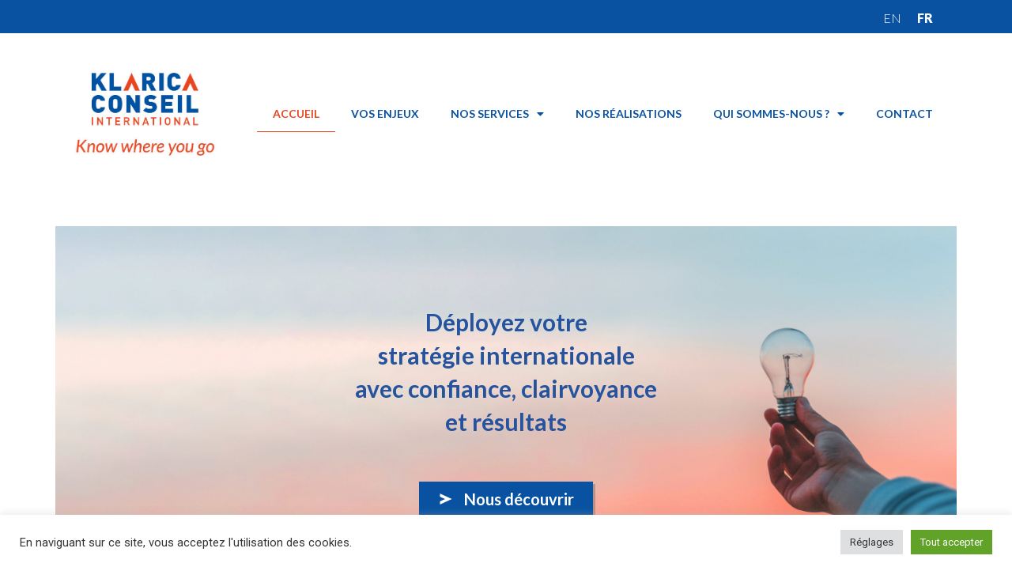

--- FILE ---
content_type: text/html; charset=UTF-8
request_url: https://klarica.com/
body_size: 20946
content:
<!doctype html>
<html lang="fr-FR">
<head>
	<meta charset="UTF-8">
	<meta name="viewport" content="width=device-width, initial-scale=1">
	<link rel="profile" href="https://gmpg.org/xfn/11">
	<meta name='robots' content='index, follow, max-image-preview:large, max-snippet:-1, max-video-preview:-1' />
<link rel="alternate" href="https://klarica.com/en/home/" hreflang="en" />
<link rel="alternate" href="https://klarica.com/" hreflang="fr" />

	<!-- This site is optimized with the Yoast SEO plugin v19.1 - https://yoast.com/wordpress/plugins/seo/ -->
	<title>Accueil - Klarica Conseil International</title>
	<link rel="canonical" href="https://klarica.com/" />
	<meta property="og:locale" content="fr_FR" />
	<meta property="og:locale:alternate" content="en_GB" />
	<meta property="og:type" content="website" />
	<meta property="og:title" content="Accueil - Klarica Conseil International" />
	<meta property="og:description" content="Déployez votrestratégie internationaleavec confiance, clairvoyanceet résultats Picto-bouton-bleu Nous découvrir Klarica Conseil International aide les ETI et PME à relever les défis de l&rsquo;internationalisation. Klarica Conseil International aide lesETI et PME à relever les défis de l&rsquo;internationalisation. Optimisez vos performances et dynamisez vos affaires sur les marchés internationaux B2C,    notamment en Europe.Transformez l&rsquo;international en levier [&hellip;]" />
	<meta property="og:url" content="https://klarica.com/" />
	<meta property="og:site_name" content="Klarica Conseil International" />
	<meta property="article:modified_time" content="2022-06-14T20:25:47+00:00" />
	<meta property="og:image" content="https://klarica.com/wp-content/uploads/2022/05/Fleches-boutons-droite.jpg" />
	<meta name="twitter:card" content="summary_large_image" />
	<meta name="twitter:label1" content="Durée de lecture estimée" />
	<meta name="twitter:data1" content="5 minutes" />
	<script type="application/ld+json" class="yoast-schema-graph">{"@context":"https://schema.org","@graph":[{"@type":"WebSite","@id":"https://klarica.com/#website","url":"https://klarica.com/","name":"Klarica Conseil International","description":"Know where you go","potentialAction":[{"@type":"SearchAction","target":{"@type":"EntryPoint","urlTemplate":"https://klarica.com/?s={search_term_string}"},"query-input":"required name=search_term_string"}],"inLanguage":"fr-FR"},{"@type":"ImageObject","inLanguage":"fr-FR","@id":"https://klarica.com/#primaryimage","url":"https://klarica.com/wp-content/uploads/2022/05/Fleches-boutons-droite.jpg","contentUrl":"https://klarica.com/wp-content/uploads/2022/05/Fleches-boutons-droite.jpg","width":200,"height":175},{"@type":"WebPage","@id":"https://klarica.com/#webpage","url":"https://klarica.com/","name":"Accueil - Klarica Conseil International","isPartOf":{"@id":"https://klarica.com/#website"},"primaryImageOfPage":{"@id":"https://klarica.com/#primaryimage"},"datePublished":"2022-04-19T19:52:12+00:00","dateModified":"2022-06-14T20:25:47+00:00","breadcrumb":{"@id":"https://klarica.com/#breadcrumb"},"inLanguage":"fr-FR","potentialAction":[{"@type":"ReadAction","target":["https://klarica.com/"]}]},{"@type":"BreadcrumbList","@id":"https://klarica.com/#breadcrumb","itemListElement":[{"@type":"ListItem","position":1,"name":"Accueil"}]}]}</script>
	<!-- / Yoast SEO plugin. -->


<link rel="alternate" type="application/rss+xml" title="Klarica Conseil International &raquo; Flux" href="https://klarica.com/feed/" />
<link rel="alternate" type="application/rss+xml" title="Klarica Conseil International &raquo; Flux des commentaires" href="https://klarica.com/comments/feed/" />
<script>
window._wpemojiSettings = {"baseUrl":"https:\/\/s.w.org\/images\/core\/emoji\/14.0.0\/72x72\/","ext":".png","svgUrl":"https:\/\/s.w.org\/images\/core\/emoji\/14.0.0\/svg\/","svgExt":".svg","source":{"concatemoji":"https:\/\/klarica.com\/wp-includes\/js\/wp-emoji-release.min.js?ver=6.4.7"}};
/*! This file is auto-generated */
!function(i,n){var o,s,e;function c(e){try{var t={supportTests:e,timestamp:(new Date).valueOf()};sessionStorage.setItem(o,JSON.stringify(t))}catch(e){}}function p(e,t,n){e.clearRect(0,0,e.canvas.width,e.canvas.height),e.fillText(t,0,0);var t=new Uint32Array(e.getImageData(0,0,e.canvas.width,e.canvas.height).data),r=(e.clearRect(0,0,e.canvas.width,e.canvas.height),e.fillText(n,0,0),new Uint32Array(e.getImageData(0,0,e.canvas.width,e.canvas.height).data));return t.every(function(e,t){return e===r[t]})}function u(e,t,n){switch(t){case"flag":return n(e,"\ud83c\udff3\ufe0f\u200d\u26a7\ufe0f","\ud83c\udff3\ufe0f\u200b\u26a7\ufe0f")?!1:!n(e,"\ud83c\uddfa\ud83c\uddf3","\ud83c\uddfa\u200b\ud83c\uddf3")&&!n(e,"\ud83c\udff4\udb40\udc67\udb40\udc62\udb40\udc65\udb40\udc6e\udb40\udc67\udb40\udc7f","\ud83c\udff4\u200b\udb40\udc67\u200b\udb40\udc62\u200b\udb40\udc65\u200b\udb40\udc6e\u200b\udb40\udc67\u200b\udb40\udc7f");case"emoji":return!n(e,"\ud83e\udef1\ud83c\udffb\u200d\ud83e\udef2\ud83c\udfff","\ud83e\udef1\ud83c\udffb\u200b\ud83e\udef2\ud83c\udfff")}return!1}function f(e,t,n){var r="undefined"!=typeof WorkerGlobalScope&&self instanceof WorkerGlobalScope?new OffscreenCanvas(300,150):i.createElement("canvas"),a=r.getContext("2d",{willReadFrequently:!0}),o=(a.textBaseline="top",a.font="600 32px Arial",{});return e.forEach(function(e){o[e]=t(a,e,n)}),o}function t(e){var t=i.createElement("script");t.src=e,t.defer=!0,i.head.appendChild(t)}"undefined"!=typeof Promise&&(o="wpEmojiSettingsSupports",s=["flag","emoji"],n.supports={everything:!0,everythingExceptFlag:!0},e=new Promise(function(e){i.addEventListener("DOMContentLoaded",e,{once:!0})}),new Promise(function(t){var n=function(){try{var e=JSON.parse(sessionStorage.getItem(o));if("object"==typeof e&&"number"==typeof e.timestamp&&(new Date).valueOf()<e.timestamp+604800&&"object"==typeof e.supportTests)return e.supportTests}catch(e){}return null}();if(!n){if("undefined"!=typeof Worker&&"undefined"!=typeof OffscreenCanvas&&"undefined"!=typeof URL&&URL.createObjectURL&&"undefined"!=typeof Blob)try{var e="postMessage("+f.toString()+"("+[JSON.stringify(s),u.toString(),p.toString()].join(",")+"));",r=new Blob([e],{type:"text/javascript"}),a=new Worker(URL.createObjectURL(r),{name:"wpTestEmojiSupports"});return void(a.onmessage=function(e){c(n=e.data),a.terminate(),t(n)})}catch(e){}c(n=f(s,u,p))}t(n)}).then(function(e){for(var t in e)n.supports[t]=e[t],n.supports.everything=n.supports.everything&&n.supports[t],"flag"!==t&&(n.supports.everythingExceptFlag=n.supports.everythingExceptFlag&&n.supports[t]);n.supports.everythingExceptFlag=n.supports.everythingExceptFlag&&!n.supports.flag,n.DOMReady=!1,n.readyCallback=function(){n.DOMReady=!0}}).then(function(){return e}).then(function(){var e;n.supports.everything||(n.readyCallback(),(e=n.source||{}).concatemoji?t(e.concatemoji):e.wpemoji&&e.twemoji&&(t(e.twemoji),t(e.wpemoji)))}))}((window,document),window._wpemojiSettings);
</script>
<link rel='stylesheet' id='bdt-uikit-css' href='https://klarica.com/wp-content/plugins/bdthemes-prime-slider-lite/assets/css/bdt-uikit.css?ver=3.2' media='all' />
<link rel='stylesheet' id='prime-slider-site-css' href='https://klarica.com/wp-content/plugins/bdthemes-prime-slider-lite/assets/css/prime-slider-site.css?ver=2.9.4' media='all' />
<style id='wp-emoji-styles-inline-css'>

	img.wp-smiley, img.emoji {
		display: inline !important;
		border: none !important;
		box-shadow: none !important;
		height: 1em !important;
		width: 1em !important;
		margin: 0 0.07em !important;
		vertical-align: -0.1em !important;
		background: none !important;
		padding: 0 !important;
	}
</style>
<link rel='stylesheet' id='wp-block-library-css' href='https://klarica.com/wp-includes/css/dist/block-library/style.min.css?ver=6.4.7' media='all' />
<style id='classic-theme-styles-inline-css'>
/*! This file is auto-generated */
.wp-block-button__link{color:#fff;background-color:#32373c;border-radius:9999px;box-shadow:none;text-decoration:none;padding:calc(.667em + 2px) calc(1.333em + 2px);font-size:1.125em}.wp-block-file__button{background:#32373c;color:#fff;text-decoration:none}
</style>
<style id='global-styles-inline-css'>
body{--wp--preset--color--black: #000000;--wp--preset--color--cyan-bluish-gray: #abb8c3;--wp--preset--color--white: #ffffff;--wp--preset--color--pale-pink: #f78da7;--wp--preset--color--vivid-red: #cf2e2e;--wp--preset--color--luminous-vivid-orange: #ff6900;--wp--preset--color--luminous-vivid-amber: #fcb900;--wp--preset--color--light-green-cyan: #7bdcb5;--wp--preset--color--vivid-green-cyan: #00d084;--wp--preset--color--pale-cyan-blue: #8ed1fc;--wp--preset--color--vivid-cyan-blue: #0693e3;--wp--preset--color--vivid-purple: #9b51e0;--wp--preset--gradient--vivid-cyan-blue-to-vivid-purple: linear-gradient(135deg,rgba(6,147,227,1) 0%,rgb(155,81,224) 100%);--wp--preset--gradient--light-green-cyan-to-vivid-green-cyan: linear-gradient(135deg,rgb(122,220,180) 0%,rgb(0,208,130) 100%);--wp--preset--gradient--luminous-vivid-amber-to-luminous-vivid-orange: linear-gradient(135deg,rgba(252,185,0,1) 0%,rgba(255,105,0,1) 100%);--wp--preset--gradient--luminous-vivid-orange-to-vivid-red: linear-gradient(135deg,rgba(255,105,0,1) 0%,rgb(207,46,46) 100%);--wp--preset--gradient--very-light-gray-to-cyan-bluish-gray: linear-gradient(135deg,rgb(238,238,238) 0%,rgb(169,184,195) 100%);--wp--preset--gradient--cool-to-warm-spectrum: linear-gradient(135deg,rgb(74,234,220) 0%,rgb(151,120,209) 20%,rgb(207,42,186) 40%,rgb(238,44,130) 60%,rgb(251,105,98) 80%,rgb(254,248,76) 100%);--wp--preset--gradient--blush-light-purple: linear-gradient(135deg,rgb(255,206,236) 0%,rgb(152,150,240) 100%);--wp--preset--gradient--blush-bordeaux: linear-gradient(135deg,rgb(254,205,165) 0%,rgb(254,45,45) 50%,rgb(107,0,62) 100%);--wp--preset--gradient--luminous-dusk: linear-gradient(135deg,rgb(255,203,112) 0%,rgb(199,81,192) 50%,rgb(65,88,208) 100%);--wp--preset--gradient--pale-ocean: linear-gradient(135deg,rgb(255,245,203) 0%,rgb(182,227,212) 50%,rgb(51,167,181) 100%);--wp--preset--gradient--electric-grass: linear-gradient(135deg,rgb(202,248,128) 0%,rgb(113,206,126) 100%);--wp--preset--gradient--midnight: linear-gradient(135deg,rgb(2,3,129) 0%,rgb(40,116,252) 100%);--wp--preset--font-size--small: 13px;--wp--preset--font-size--medium: 20px;--wp--preset--font-size--large: 36px;--wp--preset--font-size--x-large: 42px;--wp--preset--spacing--20: 0.44rem;--wp--preset--spacing--30: 0.67rem;--wp--preset--spacing--40: 1rem;--wp--preset--spacing--50: 1.5rem;--wp--preset--spacing--60: 2.25rem;--wp--preset--spacing--70: 3.38rem;--wp--preset--spacing--80: 5.06rem;--wp--preset--shadow--natural: 6px 6px 9px rgba(0, 0, 0, 0.2);--wp--preset--shadow--deep: 12px 12px 50px rgba(0, 0, 0, 0.4);--wp--preset--shadow--sharp: 6px 6px 0px rgba(0, 0, 0, 0.2);--wp--preset--shadow--outlined: 6px 6px 0px -3px rgba(255, 255, 255, 1), 6px 6px rgba(0, 0, 0, 1);--wp--preset--shadow--crisp: 6px 6px 0px rgba(0, 0, 0, 1);}:where(.is-layout-flex){gap: 0.5em;}:where(.is-layout-grid){gap: 0.5em;}body .is-layout-flow > .alignleft{float: left;margin-inline-start: 0;margin-inline-end: 2em;}body .is-layout-flow > .alignright{float: right;margin-inline-start: 2em;margin-inline-end: 0;}body .is-layout-flow > .aligncenter{margin-left: auto !important;margin-right: auto !important;}body .is-layout-constrained > .alignleft{float: left;margin-inline-start: 0;margin-inline-end: 2em;}body .is-layout-constrained > .alignright{float: right;margin-inline-start: 2em;margin-inline-end: 0;}body .is-layout-constrained > .aligncenter{margin-left: auto !important;margin-right: auto !important;}body .is-layout-constrained > :where(:not(.alignleft):not(.alignright):not(.alignfull)){max-width: var(--wp--style--global--content-size);margin-left: auto !important;margin-right: auto !important;}body .is-layout-constrained > .alignwide{max-width: var(--wp--style--global--wide-size);}body .is-layout-flex{display: flex;}body .is-layout-flex{flex-wrap: wrap;align-items: center;}body .is-layout-flex > *{margin: 0;}body .is-layout-grid{display: grid;}body .is-layout-grid > *{margin: 0;}:where(.wp-block-columns.is-layout-flex){gap: 2em;}:where(.wp-block-columns.is-layout-grid){gap: 2em;}:where(.wp-block-post-template.is-layout-flex){gap: 1.25em;}:where(.wp-block-post-template.is-layout-grid){gap: 1.25em;}.has-black-color{color: var(--wp--preset--color--black) !important;}.has-cyan-bluish-gray-color{color: var(--wp--preset--color--cyan-bluish-gray) !important;}.has-white-color{color: var(--wp--preset--color--white) !important;}.has-pale-pink-color{color: var(--wp--preset--color--pale-pink) !important;}.has-vivid-red-color{color: var(--wp--preset--color--vivid-red) !important;}.has-luminous-vivid-orange-color{color: var(--wp--preset--color--luminous-vivid-orange) !important;}.has-luminous-vivid-amber-color{color: var(--wp--preset--color--luminous-vivid-amber) !important;}.has-light-green-cyan-color{color: var(--wp--preset--color--light-green-cyan) !important;}.has-vivid-green-cyan-color{color: var(--wp--preset--color--vivid-green-cyan) !important;}.has-pale-cyan-blue-color{color: var(--wp--preset--color--pale-cyan-blue) !important;}.has-vivid-cyan-blue-color{color: var(--wp--preset--color--vivid-cyan-blue) !important;}.has-vivid-purple-color{color: var(--wp--preset--color--vivid-purple) !important;}.has-black-background-color{background-color: var(--wp--preset--color--black) !important;}.has-cyan-bluish-gray-background-color{background-color: var(--wp--preset--color--cyan-bluish-gray) !important;}.has-white-background-color{background-color: var(--wp--preset--color--white) !important;}.has-pale-pink-background-color{background-color: var(--wp--preset--color--pale-pink) !important;}.has-vivid-red-background-color{background-color: var(--wp--preset--color--vivid-red) !important;}.has-luminous-vivid-orange-background-color{background-color: var(--wp--preset--color--luminous-vivid-orange) !important;}.has-luminous-vivid-amber-background-color{background-color: var(--wp--preset--color--luminous-vivid-amber) !important;}.has-light-green-cyan-background-color{background-color: var(--wp--preset--color--light-green-cyan) !important;}.has-vivid-green-cyan-background-color{background-color: var(--wp--preset--color--vivid-green-cyan) !important;}.has-pale-cyan-blue-background-color{background-color: var(--wp--preset--color--pale-cyan-blue) !important;}.has-vivid-cyan-blue-background-color{background-color: var(--wp--preset--color--vivid-cyan-blue) !important;}.has-vivid-purple-background-color{background-color: var(--wp--preset--color--vivid-purple) !important;}.has-black-border-color{border-color: var(--wp--preset--color--black) !important;}.has-cyan-bluish-gray-border-color{border-color: var(--wp--preset--color--cyan-bluish-gray) !important;}.has-white-border-color{border-color: var(--wp--preset--color--white) !important;}.has-pale-pink-border-color{border-color: var(--wp--preset--color--pale-pink) !important;}.has-vivid-red-border-color{border-color: var(--wp--preset--color--vivid-red) !important;}.has-luminous-vivid-orange-border-color{border-color: var(--wp--preset--color--luminous-vivid-orange) !important;}.has-luminous-vivid-amber-border-color{border-color: var(--wp--preset--color--luminous-vivid-amber) !important;}.has-light-green-cyan-border-color{border-color: var(--wp--preset--color--light-green-cyan) !important;}.has-vivid-green-cyan-border-color{border-color: var(--wp--preset--color--vivid-green-cyan) !important;}.has-pale-cyan-blue-border-color{border-color: var(--wp--preset--color--pale-cyan-blue) !important;}.has-vivid-cyan-blue-border-color{border-color: var(--wp--preset--color--vivid-cyan-blue) !important;}.has-vivid-purple-border-color{border-color: var(--wp--preset--color--vivid-purple) !important;}.has-vivid-cyan-blue-to-vivid-purple-gradient-background{background: var(--wp--preset--gradient--vivid-cyan-blue-to-vivid-purple) !important;}.has-light-green-cyan-to-vivid-green-cyan-gradient-background{background: var(--wp--preset--gradient--light-green-cyan-to-vivid-green-cyan) !important;}.has-luminous-vivid-amber-to-luminous-vivid-orange-gradient-background{background: var(--wp--preset--gradient--luminous-vivid-amber-to-luminous-vivid-orange) !important;}.has-luminous-vivid-orange-to-vivid-red-gradient-background{background: var(--wp--preset--gradient--luminous-vivid-orange-to-vivid-red) !important;}.has-very-light-gray-to-cyan-bluish-gray-gradient-background{background: var(--wp--preset--gradient--very-light-gray-to-cyan-bluish-gray) !important;}.has-cool-to-warm-spectrum-gradient-background{background: var(--wp--preset--gradient--cool-to-warm-spectrum) !important;}.has-blush-light-purple-gradient-background{background: var(--wp--preset--gradient--blush-light-purple) !important;}.has-blush-bordeaux-gradient-background{background: var(--wp--preset--gradient--blush-bordeaux) !important;}.has-luminous-dusk-gradient-background{background: var(--wp--preset--gradient--luminous-dusk) !important;}.has-pale-ocean-gradient-background{background: var(--wp--preset--gradient--pale-ocean) !important;}.has-electric-grass-gradient-background{background: var(--wp--preset--gradient--electric-grass) !important;}.has-midnight-gradient-background{background: var(--wp--preset--gradient--midnight) !important;}.has-small-font-size{font-size: var(--wp--preset--font-size--small) !important;}.has-medium-font-size{font-size: var(--wp--preset--font-size--medium) !important;}.has-large-font-size{font-size: var(--wp--preset--font-size--large) !important;}.has-x-large-font-size{font-size: var(--wp--preset--font-size--x-large) !important;}
.wp-block-navigation a:where(:not(.wp-element-button)){color: inherit;}
:where(.wp-block-post-template.is-layout-flex){gap: 1.25em;}:where(.wp-block-post-template.is-layout-grid){gap: 1.25em;}
:where(.wp-block-columns.is-layout-flex){gap: 2em;}:where(.wp-block-columns.is-layout-grid){gap: 2em;}
.wp-block-pullquote{font-size: 1.5em;line-height: 1.6;}
</style>
<link rel='stylesheet' id='cookie-law-info-css' href='https://klarica.com/wp-content/plugins/cookie-law-info/legacy/public/css/cookie-law-info-public.css?ver=3.1.6' media='all' />
<link rel='stylesheet' id='cookie-law-info-gdpr-css' href='https://klarica.com/wp-content/plugins/cookie-law-info/legacy/public/css/cookie-law-info-gdpr.css?ver=3.1.6' media='all' />
<link rel='stylesheet' id='hello-elementor-css' href='https://klarica.com/wp-content/themes/hello-elementor/style.min.css?ver=2.9.0' media='all' />
<link rel='stylesheet' id='hello-elementor-theme-style-css' href='https://klarica.com/wp-content/themes/hello-elementor/theme.min.css?ver=2.9.0' media='all' />
<link rel='stylesheet' id='elementor-frontend-css' href='https://klarica.com/wp-content/plugins/elementor/assets/css/frontend-lite.min.css?ver=3.17.3' media='all' />
<link rel='stylesheet' id='elementor-post-5-css' href='https://klarica.com/wp-content/uploads/elementor/css/post-5.css?ver=1699999086' media='all' />
<link rel='stylesheet' id='elementor-icons-css' href='https://klarica.com/wp-content/plugins/elementor/assets/lib/eicons/css/elementor-icons.min.css?ver=5.23.0' media='all' />
<link rel='stylesheet' id='swiper-css' href='https://klarica.com/wp-content/plugins/elementor/assets/lib/swiper/css/swiper.min.css?ver=5.3.6' media='all' />
<link rel='stylesheet' id='elementor-pro-css' href='https://klarica.com/wp-content/plugins/elementor-pro/assets/css/frontend-lite.min.css?ver=3.17.1' media='all' />
<link rel='stylesheet' id='elementor-global-css' href='https://klarica.com/wp-content/uploads/elementor/css/global.css?ver=1699999087' media='all' />
<link rel='stylesheet' id='elementor-post-6-css' href='https://klarica.com/wp-content/uploads/elementor/css/post-6.css?ver=1699999116' media='all' />
<link rel='stylesheet' id='elementor-post-10-css' href='https://klarica.com/wp-content/uploads/elementor/css/post-10.css?ver=1699999087' media='all' />
<link rel='stylesheet' id='elementor-post-180-css' href='https://klarica.com/wp-content/uploads/elementor/css/post-180.css?ver=1699999087' media='all' />
<link rel='stylesheet' id='google-fonts-1-css' href='https://fonts.googleapis.com/css?family=Lato%3A100%2C100italic%2C200%2C200italic%2C300%2C300italic%2C400%2C400italic%2C500%2C500italic%2C600%2C600italic%2C700%2C700italic%2C800%2C800italic%2C900%2C900italic%7CRoboto%3A100%2C100italic%2C200%2C200italic%2C300%2C300italic%2C400%2C400italic%2C500%2C500italic%2C600%2C600italic%2C700%2C700italic%2C800%2C800italic%2C900%2C900italic%7CArvo%3A100%2C100italic%2C200%2C200italic%2C300%2C300italic%2C400%2C400italic%2C500%2C500italic%2C600%2C600italic%2C700%2C700italic%2C800%2C800italic%2C900%2C900italic&#038;display=auto&#038;ver=6.4.7' media='all' />
<link rel='stylesheet' id='elementor-icons-shared-0-css' href='https://klarica.com/wp-content/plugins/elementor/assets/lib/font-awesome/css/fontawesome.min.css?ver=5.15.3' media='all' />
<link rel='stylesheet' id='elementor-icons-fa-solid-css' href='https://klarica.com/wp-content/plugins/elementor/assets/lib/font-awesome/css/solid.min.css?ver=5.15.3' media='all' />
<link rel='stylesheet' id='elementor-icons-fa-brands-css' href='https://klarica.com/wp-content/plugins/elementor/assets/lib/font-awesome/css/brands.min.css?ver=5.15.3' media='all' />
<link rel="preconnect" href="https://fonts.gstatic.com/" crossorigin><script src="https://klarica.com/wp-includes/js/jquery/jquery.min.js?ver=3.7.1" id="jquery-core-js"></script>
<script src="https://klarica.com/wp-includes/js/jquery/jquery-migrate.min.js?ver=3.4.1" id="jquery-migrate-js"></script>
<script id="cookie-law-info-js-extra">
var Cli_Data = {"nn_cookie_ids":[],"cookielist":[],"non_necessary_cookies":[],"ccpaEnabled":"","ccpaRegionBased":"","ccpaBarEnabled":"","strictlyEnabled":["necessary","obligatoire"],"ccpaType":"gdpr","js_blocking":"1","custom_integration":"","triggerDomRefresh":"","secure_cookies":""};
var cli_cookiebar_settings = {"animate_speed_hide":"500","animate_speed_show":"500","background":"#FFF","border":"#b1a6a6c2","border_on":"","button_1_button_colour":"#61a229","button_1_button_hover":"#4e8221","button_1_link_colour":"#fff","button_1_as_button":"1","button_1_new_win":"","button_2_button_colour":"#333","button_2_button_hover":"#292929","button_2_link_colour":"#444","button_2_as_button":"","button_2_hidebar":"","button_3_button_colour":"#dedfe0","button_3_button_hover":"#b2b2b3","button_3_link_colour":"#333333","button_3_as_button":"1","button_3_new_win":"","button_4_button_colour":"#dedfe0","button_4_button_hover":"#b2b2b3","button_4_link_colour":"#333333","button_4_as_button":"1","button_7_button_colour":"#61a229","button_7_button_hover":"#4e8221","button_7_link_colour":"#fff","button_7_as_button":"1","button_7_new_win":"","font_family":"inherit","header_fix":"","notify_animate_hide":"1","notify_animate_show":"","notify_div_id":"#cookie-law-info-bar","notify_position_horizontal":"right","notify_position_vertical":"bottom","scroll_close":"","scroll_close_reload":"","accept_close_reload":"","reject_close_reload":"","showagain_tab":"","showagain_background":"#fff","showagain_border":"#000","showagain_div_id":"#cookie-law-info-again","showagain_x_position":"100px","text":"#333333","show_once_yn":"","show_once":"10000","logging_on":"","as_popup":"","popup_overlay":"1","bar_heading_text":"","cookie_bar_as":"banner","popup_showagain_position":"bottom-right","widget_position":"left"};
var log_object = {"ajax_url":"https:\/\/klarica.com\/wp-admin\/admin-ajax.php"};
</script>
<script src="https://klarica.com/wp-content/plugins/cookie-law-info/legacy/public/js/cookie-law-info-public.js?ver=3.1.6" id="cookie-law-info-js"></script>
<link rel="https://api.w.org/" href="https://klarica.com/wp-json/" /><link rel="alternate" type="application/json" href="https://klarica.com/wp-json/wp/v2/pages/6" /><link rel="EditURI" type="application/rsd+xml" title="RSD" href="https://klarica.com/xmlrpc.php?rsd" />
<meta name="generator" content="WordPress 6.4.7" />
<link rel='shortlink' href='https://klarica.com/' />
<link rel="alternate" type="application/json+oembed" href="https://klarica.com/wp-json/oembed/1.0/embed?url=https%3A%2F%2Fklarica.com%2F" />
<link rel="alternate" type="text/xml+oembed" href="https://klarica.com/wp-json/oembed/1.0/embed?url=https%3A%2F%2Fklarica.com%2F&#038;format=xml" />
<meta name="generator" content="Elementor 3.17.3; features: e_dom_optimization, e_optimized_assets_loading, e_optimized_css_loading, additional_custom_breakpoints; settings: css_print_method-external, google_font-enabled, font_display-auto">
<link rel="icon" href="https://klarica.com/wp-content/uploads/2022/04/Picto4-orange-1.svg" sizes="32x32" />
<link rel="icon" href="https://klarica.com/wp-content/uploads/2022/04/Picto4-orange-1.svg" sizes="192x192" />
<link rel="apple-touch-icon" href="https://klarica.com/wp-content/uploads/2022/04/Picto4-orange-1.svg" />
<meta name="msapplication-TileImage" content="https://klarica.com/wp-content/uploads/2022/04/Picto4-orange-1.svg" />
</head>
<body data-rsssl=1 class="home page-template-default page page-id-6 elementor-default elementor-kit-5 elementor-page elementor-page-6">


<a class="skip-link screen-reader-text" href="#content">Aller au contenu</a>

		<div data-elementor-type="header" data-elementor-id="10" class="elementor elementor-10 elementor-location-header" data-elementor-post-type="elementor_library">
								<section class="elementor-section elementor-top-section elementor-element elementor-element-7e4b545 elementor-section-stretched elementor-section-boxed elementor-section-height-default elementor-section-height-default" data-id="7e4b545" data-element_type="section" data-settings="{&quot;stretch_section&quot;:&quot;section-stretched&quot;,&quot;background_background&quot;:&quot;classic&quot;}">
						<div class="elementor-container elementor-column-gap-default">
					<div class="elementor-column elementor-col-100 elementor-top-column elementor-element elementor-element-c7b7d98" data-id="c7b7d98" data-element_type="column">
			<div class="elementor-widget-wrap elementor-element-populated">
								<div class="elementor-element elementor-element-d36d6ed cpel-switcher--align-right cpel-switcher--layout-horizontal elementor-widget elementor-widget-polylang-language-switcher" data-id="d36d6ed" data-element_type="widget" data-widget_type="polylang-language-switcher.default">
				<div class="elementor-widget-container">
			<nav class="cpel-switcher__nav"><ul class="cpel-switcher__list"><li class="cpel-switcher__lang"><a lang="en-GB" hreflang="en-GB" href="https://klarica.com/en/home/"><span class="cpel-switcher__code">EN</span></a></li><li class="cpel-switcher__lang cpel-switcher__lang--active"><a lang="fr-FR" hreflang="fr-FR" href="https://klarica.com/"><span class="cpel-switcher__code">FR</span></a></li></ul></nav>		</div>
				</div>
					</div>
		</div>
							</div>
		</section>
				<section class="elementor-section elementor-top-section elementor-element elementor-element-9dca4f8 elementor-section-boxed elementor-section-height-default elementor-section-height-default" data-id="9dca4f8" data-element_type="section">
						<div class="elementor-container elementor-column-gap-default">
					<div class="elementor-column elementor-col-50 elementor-top-column elementor-element elementor-element-39a0399" data-id="39a0399" data-element_type="column">
			<div class="elementor-widget-wrap elementor-element-populated">
								<div class="elementor-element elementor-element-e010288 elementor-widget elementor-widget-image" data-id="e010288" data-element_type="widget" data-widget_type="image.default">
				<div class="elementor-widget-container">
			<style>/*! elementor - v3.17.0 - 08-11-2023 */
.elementor-widget-image{text-align:center}.elementor-widget-image a{display:inline-block}.elementor-widget-image a img[src$=".svg"]{width:48px}.elementor-widget-image img{vertical-align:middle;display:inline-block}</style>													<a href="https://klarica.com">
							<img width="473" height="329" src="https://klarica.com/wp-content/uploads/2022/04/LogoKLARICAaccroche-RVB-couleur-100-e1650875545908.jpg" class="attachment-large size-large wp-image-182" alt="" srcset="https://klarica.com/wp-content/uploads/2022/04/LogoKLARICAaccroche-RVB-couleur-100-e1650875545908.jpg 473w, https://klarica.com/wp-content/uploads/2022/04/LogoKLARICAaccroche-RVB-couleur-100-e1650875545908-300x209.jpg 300w" sizes="(max-width: 473px) 100vw, 473px" />								</a>
															</div>
				</div>
					</div>
		</div>
				<div class="elementor-column elementor-col-50 elementor-top-column elementor-element elementor-element-9b6a4a8" data-id="9b6a4a8" data-element_type="column">
			<div class="elementor-widget-wrap elementor-element-populated">
								<div class="elementor-element elementor-element-ee8832a elementor-nav-menu__align-right elementor-nav-menu--stretch elementor-nav-menu__text-align-center elementor-nav-menu--dropdown-tablet elementor-nav-menu--toggle elementor-nav-menu--burger elementor-widget elementor-widget-nav-menu" data-id="ee8832a" data-element_type="widget" data-settings="{&quot;full_width&quot;:&quot;stretch&quot;,&quot;layout&quot;:&quot;horizontal&quot;,&quot;submenu_icon&quot;:{&quot;value&quot;:&quot;&lt;i class=\&quot;fas fa-caret-down\&quot;&gt;&lt;\/i&gt;&quot;,&quot;library&quot;:&quot;fa-solid&quot;},&quot;toggle&quot;:&quot;burger&quot;}" data-widget_type="nav-menu.default">
				<div class="elementor-widget-container">
			<link rel="stylesheet" href="https://klarica.com/wp-content/plugins/elementor-pro/assets/css/widget-nav-menu.min.css">			<nav class="elementor-nav-menu--main elementor-nav-menu__container elementor-nav-menu--layout-horizontal e--pointer-underline e--animation-fade">
				<ul id="menu-1-ee8832a" class="elementor-nav-menu"><li class="menu-item menu-item-type-custom menu-item-object-custom current-menu-item current_page_item menu-item-17"><a href="/" aria-current="page" class="elementor-item elementor-item-active">ACCUEIL</a></li>
<li class="menu-item menu-item-type-post_type menu-item-object-page menu-item-298"><a href="https://klarica.com/vos-enjeux/" class="elementor-item">VOS ENJEUX</a></li>
<li class="menu-item menu-item-type-custom menu-item-object-custom menu-item-has-children menu-item-19"><a href="#" class="elementor-item elementor-item-anchor">NOS SERVICES</a>
<ul class="sub-menu elementor-nav-menu--dropdown">
	<li class="menu-item menu-item-type-post_type menu-item-object-page menu-item-297"><a href="https://klarica.com/diagnostic-marches/" class="elementor-sub-item">DIAGNOSTIC MARCHÉS</a></li>
	<li class="menu-item menu-item-type-post_type menu-item-object-page menu-item-296"><a href="https://klarica.com/strategie-internationale/" class="elementor-sub-item">STRATÉGIE INTERNATIONALE</a></li>
	<li class="menu-item menu-item-type-post_type menu-item-object-page menu-item-295"><a href="https://klarica.com/pilotage-des-projets/" class="elementor-sub-item">PILOTAGE DES PROJETS</a></li>
</ul>
</li>
<li class="menu-item menu-item-type-post_type menu-item-object-page menu-item-473"><a href="https://klarica.com/nos-realisations/" class="elementor-item">NOS RÉALISATIONS</a></li>
<li class="menu-item menu-item-type-custom menu-item-object-custom menu-item-has-children menu-item-20"><a href="#" class="elementor-item elementor-item-anchor">QUI SOMMES-NOUS ?</a>
<ul class="sub-menu elementor-nav-menu--dropdown">
	<li class="menu-item menu-item-type-post_type menu-item-object-page menu-item-405"><a href="https://klarica.com/le-cabinet/" class="elementor-sub-item">LE CABINET</a></li>
	<li class="menu-item menu-item-type-post_type menu-item-object-page menu-item-404"><a href="https://klarica.com/lequipe/" class="elementor-sub-item">L’ÉQUIPE</a></li>
</ul>
</li>
<li class="menu-item menu-item-type-post_type menu-item-object-page menu-item-531"><a href="https://klarica.com/contactez-nous/" class="elementor-item">CONTACT</a></li>
</ul>			</nav>
					<div class="elementor-menu-toggle" role="button" tabindex="0" aria-label="Permuter le menu" aria-expanded="false">
			<i aria-hidden="true" role="presentation" class="elementor-menu-toggle__icon--open eicon-menu-bar"></i><i aria-hidden="true" role="presentation" class="elementor-menu-toggle__icon--close eicon-close"></i>			<span class="elementor-screen-only">Menu</span>
		</div>
					<nav class="elementor-nav-menu--dropdown elementor-nav-menu__container" aria-hidden="true">
				<ul id="menu-2-ee8832a" class="elementor-nav-menu"><li class="menu-item menu-item-type-custom menu-item-object-custom current-menu-item current_page_item menu-item-17"><a href="/" aria-current="page" class="elementor-item elementor-item-active" tabindex="-1">ACCUEIL</a></li>
<li class="menu-item menu-item-type-post_type menu-item-object-page menu-item-298"><a href="https://klarica.com/vos-enjeux/" class="elementor-item" tabindex="-1">VOS ENJEUX</a></li>
<li class="menu-item menu-item-type-custom menu-item-object-custom menu-item-has-children menu-item-19"><a href="#" class="elementor-item elementor-item-anchor" tabindex="-1">NOS SERVICES</a>
<ul class="sub-menu elementor-nav-menu--dropdown">
	<li class="menu-item menu-item-type-post_type menu-item-object-page menu-item-297"><a href="https://klarica.com/diagnostic-marches/" class="elementor-sub-item" tabindex="-1">DIAGNOSTIC MARCHÉS</a></li>
	<li class="menu-item menu-item-type-post_type menu-item-object-page menu-item-296"><a href="https://klarica.com/strategie-internationale/" class="elementor-sub-item" tabindex="-1">STRATÉGIE INTERNATIONALE</a></li>
	<li class="menu-item menu-item-type-post_type menu-item-object-page menu-item-295"><a href="https://klarica.com/pilotage-des-projets/" class="elementor-sub-item" tabindex="-1">PILOTAGE DES PROJETS</a></li>
</ul>
</li>
<li class="menu-item menu-item-type-post_type menu-item-object-page menu-item-473"><a href="https://klarica.com/nos-realisations/" class="elementor-item" tabindex="-1">NOS RÉALISATIONS</a></li>
<li class="menu-item menu-item-type-custom menu-item-object-custom menu-item-has-children menu-item-20"><a href="#" class="elementor-item elementor-item-anchor" tabindex="-1">QUI SOMMES-NOUS ?</a>
<ul class="sub-menu elementor-nav-menu--dropdown">
	<li class="menu-item menu-item-type-post_type menu-item-object-page menu-item-405"><a href="https://klarica.com/le-cabinet/" class="elementor-sub-item" tabindex="-1">LE CABINET</a></li>
	<li class="menu-item menu-item-type-post_type menu-item-object-page menu-item-404"><a href="https://klarica.com/lequipe/" class="elementor-sub-item" tabindex="-1">L’ÉQUIPE</a></li>
</ul>
</li>
<li class="menu-item menu-item-type-post_type menu-item-object-page menu-item-531"><a href="https://klarica.com/contactez-nous/" class="elementor-item" tabindex="-1">CONTACT</a></li>
</ul>			</nav>
				</div>
				</div>
					</div>
		</div>
							</div>
		</section>
						</div>
		
<main id="content" class="site-main post-6 page type-page status-publish hentry">

	
	<div class="page-content">
				<div data-elementor-type="wp-post" data-elementor-id="6" class="elementor elementor-6" data-elementor-post-type="page">
									<section class="elementor-section elementor-top-section elementor-element elementor-element-face639 elementor-section-boxed elementor-section-height-default elementor-section-height-default" data-id="face639" data-element_type="section" data-settings="{&quot;background_background&quot;:&quot;classic&quot;}">
						<div class="elementor-container elementor-column-gap-default">
					<div class="elementor-column elementor-col-100 elementor-top-column elementor-element elementor-element-5e9fa2a" data-id="5e9fa2a" data-element_type="column" data-settings="{&quot;background_background&quot;:&quot;classic&quot;}">
			<div class="elementor-widget-wrap elementor-element-populated">
								<div class="elementor-element elementor-element-163c503 elementor-widget elementor-widget-text-editor" data-id="163c503" data-element_type="widget" data-widget_type="text-editor.default">
				<div class="elementor-widget-container">
			<style>/*! elementor - v3.17.0 - 08-11-2023 */
.elementor-widget-text-editor.elementor-drop-cap-view-stacked .elementor-drop-cap{background-color:#69727d;color:#fff}.elementor-widget-text-editor.elementor-drop-cap-view-framed .elementor-drop-cap{color:#69727d;border:3px solid;background-color:transparent}.elementor-widget-text-editor:not(.elementor-drop-cap-view-default) .elementor-drop-cap{margin-top:8px}.elementor-widget-text-editor:not(.elementor-drop-cap-view-default) .elementor-drop-cap-letter{width:1em;height:1em}.elementor-widget-text-editor .elementor-drop-cap{float:left;text-align:center;line-height:1;font-size:50px}.elementor-widget-text-editor .elementor-drop-cap-letter{display:inline-block}</style>				<p>Déployez votre<br />stratégie internationale<br />avec confiance, clairvoyance<br />et résultats</p>						</div>
				</div>
				<div class="elementor-element elementor-element-ce810b3 elementor-align-center elementor-widget elementor-widget-button" data-id="ce810b3" data-element_type="widget" data-widget_type="button.default">
				<div class="elementor-widget-container">
					<div class="elementor-button-wrapper">
			<a class="elementor-button elementor-button-link elementor-size-sm elementor-animation-shrink" href="https://klarica.com/le-cabinet/">
						<span class="elementor-button-content-wrapper">
						<span class="elementor-button-icon elementor-align-icon-left">
				<svg xmlns="http://www.w3.org/2000/svg" id="Calque_1" data-name="Calque 1" viewBox="0 0 20 20"><defs><style>.cls-1{fill:#fff;}</style></defs><title>Picto-bouton-bleu</title><polygon class="cls-1" points="17.56 10.01 2.44 3.07 2.44 7.06 8.98 10.05 2.44 13.04 2.44 16.93 17.56 10.01"></polygon></svg>			</span>
						<span class="elementor-button-text">Nous découvrir</span>
		</span>
					</a>
		</div>
				</div>
				</div>
					</div>
		</div>
							</div>
		</section>
				<section class="elementor-section elementor-top-section elementor-element elementor-element-0913e9a elementor-section-boxed elementor-section-height-default elementor-section-height-default" data-id="0913e9a" data-element_type="section">
						<div class="elementor-container elementor-column-gap-default">
					<div class="elementor-column elementor-col-100 elementor-top-column elementor-element elementor-element-761af70" data-id="761af70" data-element_type="column">
			<div class="elementor-widget-wrap elementor-element-populated">
								<div class="elementor-element elementor-element-0103414 elementor-hidden-mobile elementor-widget elementor-widget-text-editor" data-id="0103414" data-element_type="widget" data-widget_type="text-editor.default">
				<div class="elementor-widget-container">
							<p><strong>Klarica Conseil International aide les ETI et PME à relever les défis de l&rsquo;internationalisation.</strong></p>						</div>
				</div>
				<div class="elementor-element elementor-element-d11e506 elementor-hidden-desktop elementor-hidden-tablet elementor-widget elementor-widget-text-editor" data-id="d11e506" data-element_type="widget" data-widget_type="text-editor.default">
				<div class="elementor-widget-container">
							<p><strong>Klarica Conseil International aide les<br />ETI et PME à relever les défis de l&rsquo;internationalisation.</strong></p>						</div>
				</div>
				<div class="elementor-element elementor-element-49fc028 elementor-widget elementor-widget-text-editor" data-id="49fc028" data-element_type="widget" data-widget_type="text-editor.default">
				<div class="elementor-widget-container">
							<p><img decoding="async" class="wp-image-255 alignleft" src="https://klarica.com/wp-content/uploads/2022/05/Fleches-boutons-droite.jpg" alt="" width="27" height="23" /></p><div style="padding-left: 45px;"><strong>Optimisez</strong> vos performances et dynamisez vos affaires sur les marchés internationaux B2C,    notamment en Europe.</div><div><img decoding="async" class="wp-image-255 alignleft" src="https://klarica.com/wp-content/uploads/2022/05/Fleches-boutons-droite.jpg" alt="" width="27" height="23" /></div><div style="padding-left: 45px;"><strong>Transformez</strong> l&rsquo;international <strong>en levier de croissance et de richesse culturelle</strong> pour vos marques.</div><div><img decoding="async" class="wp-image-255 alignleft" src="https://klarica.com/wp-content/uploads/2022/05/Fleches-boutons-droite.jpg" alt="" width="27" height="23" /></div><div style="padding-left: 45px;"><strong>Bénéficiez</strong> d&rsquo;un angle de vue nouveau et d&rsquo;une expertise sur la spécificité de vos marchés, les<br />tendances consommateurs, et les circuits de distribution.</div><div> </div><p>Nous vous accompagnons en <strong>quatre langues : Français, Anglais, Allemand et Italien</strong>.</p>						</div>
				</div>
					</div>
		</div>
							</div>
		</section>
				<section class="elementor-section elementor-top-section elementor-element elementor-element-bd3b245 elementor-section-boxed elementor-section-height-default elementor-section-height-default" data-id="bd3b245" data-element_type="section">
						<div class="elementor-container elementor-column-gap-default">
					<div class="elementor-column elementor-col-100 elementor-top-column elementor-element elementor-element-db78637" data-id="db78637" data-element_type="column">
			<div class="elementor-widget-wrap elementor-element-populated">
								<div class="elementor-element elementor-element-77bb6a1 elementor-widget elementor-widget-heading" data-id="77bb6a1" data-element_type="widget" data-widget_type="heading.default">
				<div class="elementor-widget-container">
			<style>/*! elementor - v3.17.0 - 08-11-2023 */
.elementor-heading-title{padding:0;margin:0;line-height:1}.elementor-widget-heading .elementor-heading-title[class*=elementor-size-]>a{color:inherit;font-size:inherit;line-height:inherit}.elementor-widget-heading .elementor-heading-title.elementor-size-small{font-size:15px}.elementor-widget-heading .elementor-heading-title.elementor-size-medium{font-size:19px}.elementor-widget-heading .elementor-heading-title.elementor-size-large{font-size:29px}.elementor-widget-heading .elementor-heading-title.elementor-size-xl{font-size:39px}.elementor-widget-heading .elementor-heading-title.elementor-size-xxl{font-size:59px}</style><h2 class="elementor-heading-title elementor-size-default">VOS ENJEUX</h2>		</div>
				</div>
				<div class="elementor-element elementor-element-586d98e elementor-widget elementor-widget-text-editor" data-id="586d98e" data-element_type="widget" data-widget_type="text-editor.default">
				<div class="elementor-widget-container">
							<p><strong>Votre entreprise est active à l’international via des filiales, par l’intermédiaire de distributeurs</strong><br /><strong>ou de Master franchisés et confrontée à plusieurs enjeux déterminants :</strong></p>						</div>
				</div>
					</div>
		</div>
							</div>
		</section>
				<section class="elementor-section elementor-top-section elementor-element elementor-element-a326bb6 elementor-section-boxed elementor-section-height-default elementor-section-height-default" data-id="a326bb6" data-element_type="section">
						<div class="elementor-container elementor-column-gap-custom">
					<div class="elementor-column elementor-col-50 elementor-top-column elementor-element elementor-element-8998a19" data-id="8998a19" data-element_type="column">
			<div class="elementor-widget-wrap elementor-element-populated">
								<div class="elementor-element elementor-element-3a9f917 elementor-widget elementor-widget-image" data-id="3a9f917" data-element_type="widget" data-widget_type="image.default">
				<div class="elementor-widget-container">
															<img decoding="async" width="420" height="200" src="https://klarica.com/wp-content/uploads/2022/05/Home-Enjeu1B.jpg" class="attachment-large size-large wp-image-309" alt="" srcset="https://klarica.com/wp-content/uploads/2022/05/Home-Enjeu1B.jpg 420w, https://klarica.com/wp-content/uploads/2022/05/Home-Enjeu1B-300x143.jpg 300w" sizes="(max-width: 420px) 100vw, 420px" />															</div>
				</div>
				<div class="elementor-element elementor-element-e5d6734 elementor-widget elementor-widget-heading" data-id="e5d6734" data-element_type="widget" data-widget_type="heading.default">
				<div class="elementor-widget-container">
			<h2 class="elementor-heading-title elementor-size-default">Décrypter un marché</h2>		</div>
				</div>
				<div class="elementor-element elementor-element-bb3d612 elementor-widget elementor-widget-text-editor" data-id="bb3d612" data-element_type="widget" data-widget_type="text-editor.default">
				<div class="elementor-widget-container">
							<p>Quand on est présent sur un marché, on manque parfois d’informations, de recul ou de temps pour comprendre la performance des ventes. Les axes de développement ou le comportement de certains interlocuteurs sur les marchés internationaux peuvent dérouter. Certaines décisions n’ont pas entraîné les résultats attendus.</p><p>Comment y voir plus clair?<br /><br /><strong>Klarica Conseil International vous accompagne et </strong><strong>apporte des réponses à vos questions.</strong></p>						</div>
				</div>
				<div class="elementor-element elementor-element-7473f95 elementor-align-left elementor-widget elementor-widget-button" data-id="7473f95" data-element_type="widget" data-widget_type="button.default">
				<div class="elementor-widget-container">
					<div class="elementor-button-wrapper">
			<a class="elementor-button elementor-button-link elementor-size-sm elementor-animation-shrink" href="https://klarica.com/diagnostic-marches/">
						<span class="elementor-button-content-wrapper">
						<span class="elementor-button-icon elementor-align-icon-left">
				<svg xmlns="http://www.w3.org/2000/svg" id="Calque_1" data-name="Calque 1" viewBox="0 0 20 20"><defs><style>.cls-1{fill:#fff;}</style></defs><title>Picto-bouton-orange</title><polygon class="cls-1" points="17.56 10.01 2.44 3.07 2.44 7.06 2.44 10.05 2.44 13.04 2.44 16.93 17.56 10.01"></polygon></svg>			</span>
						<span class="elementor-button-text">Découvrir nos solutions</span>
		</span>
					</a>
		</div>
				</div>
				</div>
					</div>
		</div>
				<div class="elementor-column elementor-col-50 elementor-top-column elementor-element elementor-element-aa10843" data-id="aa10843" data-element_type="column">
			<div class="elementor-widget-wrap elementor-element-populated">
								<div class="elementor-element elementor-element-a16ba97 elementor-widget elementor-widget-image" data-id="a16ba97" data-element_type="widget" data-widget_type="image.default">
				<div class="elementor-widget-container">
															<img loading="lazy" decoding="async" width="420" height="200" src="https://klarica.com/wp-content/uploads/2022/05/Home-Enjeu2.jpg" class="attachment-large size-large wp-image-310" alt="" srcset="https://klarica.com/wp-content/uploads/2022/05/Home-Enjeu2.jpg 420w, https://klarica.com/wp-content/uploads/2022/05/Home-Enjeu2-300x143.jpg 300w" sizes="(max-width: 420px) 100vw, 420px" />															</div>
				</div>
				<div class="elementor-element elementor-element-522dec9 elementor-widget elementor-widget-heading" data-id="522dec9" data-element_type="widget" data-widget_type="heading.default">
				<div class="elementor-widget-container">
			<h2 class="elementor-heading-title elementor-size-default">Construire une stratégie solide et une
offre compétitive</h2>		</div>
				</div>
				<div class="elementor-element elementor-element-6c89d1e elementor-widget elementor-widget-text-editor" data-id="6c89d1e" data-element_type="widget" data-widget_type="text-editor.default">
				<div class="elementor-widget-container">
							<p>Les marchés internationaux sont en constante évolution. Une stratégie internationale intelligente nécessite des mises à jour et des prises de décision pour assurer la compétitivité et la pérennité de l&rsquo;entreprise.</p><p>Comment réajuster votre  stratégie pour qu’elle soit à la hauteur de vos ambitions et  apporte les résultats attendus ?</p><p><strong>Klarica Conseil  International vous aide à relever </strong><strong>ce défi.</strong></p>						</div>
				</div>
				<div class="elementor-element elementor-element-5b3e991 elementor-align-left elementor-widget elementor-widget-button" data-id="5b3e991" data-element_type="widget" data-widget_type="button.default">
				<div class="elementor-widget-container">
					<div class="elementor-button-wrapper">
			<a class="elementor-button elementor-button-link elementor-size-sm elementor-animation-shrink" href="https://klarica.com/strategie-internationale/">
						<span class="elementor-button-content-wrapper">
						<span class="elementor-button-icon elementor-align-icon-left">
				<svg xmlns="http://www.w3.org/2000/svg" id="Calque_1" data-name="Calque 1" viewBox="0 0 20 20"><defs><style>.cls-1{fill:#fff;}</style></defs><title>Picto-bouton-orange</title><polygon class="cls-1" points="17.56 10.01 2.44 3.07 2.44 7.06 2.44 10.05 2.44 13.04 2.44 16.93 17.56 10.01"></polygon></svg>			</span>
						<span class="elementor-button-text">Découvrir nos solutions</span>
		</span>
					</a>
		</div>
				</div>
				</div>
					</div>
		</div>
							</div>
		</section>
				<section class="elementor-section elementor-top-section elementor-element elementor-element-f09139c elementor-section-boxed elementor-section-height-default elementor-section-height-default" data-id="f09139c" data-element_type="section">
						<div class="elementor-container elementor-column-gap-custom">
					<div class="elementor-column elementor-col-50 elementor-top-column elementor-element elementor-element-c20ec97" data-id="c20ec97" data-element_type="column">
			<div class="elementor-widget-wrap elementor-element-populated">
								<div class="elementor-element elementor-element-eea5143 elementor-widget elementor-widget-image" data-id="eea5143" data-element_type="widget" data-widget_type="image.default">
				<div class="elementor-widget-container">
															<img loading="lazy" decoding="async" width="420" height="200" src="https://klarica.com/wp-content/uploads/2022/05/Home-Enjeu3.jpg" class="attachment-large size-large wp-image-311" alt="" srcset="https://klarica.com/wp-content/uploads/2022/05/Home-Enjeu3.jpg 420w, https://klarica.com/wp-content/uploads/2022/05/Home-Enjeu3-300x143.jpg 300w" sizes="(max-width: 420px) 100vw, 420px" />															</div>
				</div>
				<div class="elementor-element elementor-element-e49b97b elementor-widget elementor-widget-heading" data-id="e49b97b" data-element_type="widget" data-widget_type="heading.default">
				<div class="elementor-widget-container">
			<h2 class="elementor-heading-title elementor-size-default">Pouvoir compter sur des partenaires
performants et investis</h2>		</div>
				</div>
				<div class="elementor-element elementor-element-24698b8 elementor-widget elementor-widget-text-editor" data-id="24698b8" data-element_type="widget" data-widget_type="text-editor.default">
				<div class="elementor-widget-container">
							<p>Les relations avec les  partenaires locaux, les distributeurs ou les Master  Franchisés sont un élément clé de votre chaîne de valeur. </p><p>Mais il arrive qu’ils n’aient pas la même vision stratégique ou les mêmes priorités que vous. </p><p>Si les résultats sont en dessous de vos prévisions ou que surgissent des différends,  comment renverser la ten-dance et retrouver une dynamique positive ?</p><p><strong>Klarica Conseil International vous permet de </strong><strong>retrouver la sérénité avec vos partenaires.</strong></p>						</div>
				</div>
				<div class="elementor-element elementor-element-a156747 elementor-align-left elementor-widget elementor-widget-button" data-id="a156747" data-element_type="widget" data-widget_type="button.default">
				<div class="elementor-widget-container">
					<div class="elementor-button-wrapper">
			<a class="elementor-button elementor-button-link elementor-size-sm elementor-animation-shrink" href="https://klarica.com/pilotage-des-projets/">
						<span class="elementor-button-content-wrapper">
						<span class="elementor-button-icon elementor-align-icon-left">
				<svg xmlns="http://www.w3.org/2000/svg" id="Calque_1" data-name="Calque 1" viewBox="0 0 20 20"><defs><style>.cls-1{fill:#fff;}</style></defs><title>Picto-bouton-orange</title><polygon class="cls-1" points="17.56 10.01 2.44 3.07 2.44 7.06 2.44 10.05 2.44 13.04 2.44 16.93 17.56 10.01"></polygon></svg>			</span>
						<span class="elementor-button-text">Découvrir nos solutions</span>
		</span>
					</a>
		</div>
				</div>
				</div>
					</div>
		</div>
				<div class="elementor-column elementor-col-50 elementor-top-column elementor-element elementor-element-b4992f0" data-id="b4992f0" data-element_type="column">
			<div class="elementor-widget-wrap elementor-element-populated">
								<div class="elementor-element elementor-element-71c80e1 elementor-widget elementor-widget-image" data-id="71c80e1" data-element_type="widget" data-widget_type="image.default">
				<div class="elementor-widget-container">
															<img loading="lazy" decoding="async" width="420" height="200" src="https://klarica.com/wp-content/uploads/2022/05/Home-Enjeu4.jpg" class="attachment-large size-large wp-image-312" alt="" srcset="https://klarica.com/wp-content/uploads/2022/05/Home-Enjeu4.jpg 420w, https://klarica.com/wp-content/uploads/2022/05/Home-Enjeu4-300x143.jpg 300w" sizes="(max-width: 420px) 100vw, 420px" />															</div>
				</div>
				<div class="elementor-element elementor-element-3940017 elementor-widget elementor-widget-heading" data-id="3940017" data-element_type="widget" data-widget_type="heading.default">
				<div class="elementor-widget-container">
			<h2 class="elementor-heading-title elementor-size-default">Revaloriser la dimension internationale
de votre entreprise</h2>		</div>
				</div>
				<div class="elementor-element elementor-element-8cd92a4 elementor-widget elementor-widget-text-editor" data-id="8cd92a4" data-element_type="widget" data-widget_type="text-editor.default">
				<div class="elementor-widget-container">
							<p>Souvent, les équipes dédiées à l’international ne sont pas pleinement intégrées dans l’organisation globale de l’entreprise, les activités peu alignées.<br />Dans le cas d’une acquisition, intégrer de nouvelles marques, structures et marchés  constitue un défi exceptionnel.</p><p>Comment prioriser les actions, gérer les ressources et motiver les collaborateurs pour  performer?<br /><br /><strong>Klarica Conseil International vous apporte son </strong><strong>expertise et facilite le processus.</strong></p>						</div>
				</div>
				<div class="elementor-element elementor-element-2108761 elementor-align-left elementor-widget elementor-widget-button" data-id="2108761" data-element_type="widget" data-widget_type="button.default">
				<div class="elementor-widget-container">
					<div class="elementor-button-wrapper">
			<a class="elementor-button elementor-button-link elementor-size-sm elementor-animation-shrink" href="https://klarica.com/strategie-internationale/">
						<span class="elementor-button-content-wrapper">
						<span class="elementor-button-icon elementor-align-icon-left">
				<svg xmlns="http://www.w3.org/2000/svg" id="Calque_1" data-name="Calque 1" viewBox="0 0 20 20"><defs><style>.cls-1{fill:#fff;}</style></defs><title>Picto-bouton-orange</title><polygon class="cls-1" points="17.56 10.01 2.44 3.07 2.44 7.06 2.44 10.05 2.44 13.04 2.44 16.93 17.56 10.01"></polygon></svg>			</span>
						<span class="elementor-button-text">Découvrir nos solutions</span>
		</span>
					</a>
		</div>
				</div>
				</div>
					</div>
		</div>
							</div>
		</section>
				<section class="elementor-section elementor-top-section elementor-element elementor-element-e040eee elementor-section-boxed elementor-section-height-default elementor-section-height-default" data-id="e040eee" data-element_type="section">
						<div class="elementor-container elementor-column-gap-default">
					<div class="elementor-column elementor-col-100 elementor-top-column elementor-element elementor-element-3ba7fa5" data-id="3ba7fa5" data-element_type="column">
			<div class="elementor-widget-wrap elementor-element-populated">
								<div class="elementor-element elementor-element-1d9b91d elementor-align-center elementor-widget elementor-widget-button" data-id="1d9b91d" data-element_type="widget" data-widget_type="button.default">
				<div class="elementor-widget-container">
					<div class="elementor-button-wrapper">
			<a class="elementor-button elementor-button-link elementor-size-sm elementor-animation-shrink" href="https://klarica.com/contactez-nous/">
						<span class="elementor-button-content-wrapper">
						<span class="elementor-button-icon elementor-align-icon-left">
				<svg xmlns="http://www.w3.org/2000/svg" id="Calque_1" data-name="Calque 1" viewBox="0 0 20 20"><defs><style>.cls-1{fill:#fff;}</style></defs><title>Picto-bouton-bleu</title><polygon class="cls-1" points="17.56 10.01 2.44 3.07 2.44 7.06 8.98 10.05 2.44 13.04 2.44 16.93 17.56 10.01"></polygon></svg>			</span>
						<span class="elementor-button-text">Nous contacter</span>
		</span>
					</a>
		</div>
				</div>
				</div>
					</div>
		</div>
							</div>
		</section>
				<section class="elementor-section elementor-top-section elementor-element elementor-element-e6c7a67 elementor-section-height-min-height elementor-section-boxed elementor-section-height-default elementor-section-items-middle" data-id="e6c7a67" data-element_type="section" data-settings="{&quot;background_background&quot;:&quot;classic&quot;}">
						<div class="elementor-container elementor-column-gap-default">
					<div class="elementor-column elementor-col-100 elementor-top-column elementor-element elementor-element-2cf1fcb" data-id="2cf1fcb" data-element_type="column">
			<div class="elementor-widget-wrap elementor-element-populated">
								<div class="elementor-element elementor-element-c08c280 elementor-widget elementor-widget-text-editor" data-id="c08c280" data-element_type="widget" data-widget_type="text-editor.default">
				<div class="elementor-widget-container">
							<p>Nous développons avec vous des solutions<br />stratégiques applicables rapidement, qui<br />motivent les collaborateurs et les partenaires,<br />et génèrent des résultats commerciaux.</p>						</div>
				</div>
					</div>
		</div>
							</div>
		</section>
				<section class="elementor-section elementor-top-section elementor-element elementor-element-5462bf5 elementor-section-boxed elementor-section-height-default elementor-section-height-default" data-id="5462bf5" data-element_type="section">
						<div class="elementor-container elementor-column-gap-default">
					<div class="elementor-column elementor-col-100 elementor-top-column elementor-element elementor-element-3f282ce" data-id="3f282ce" data-element_type="column">
			<div class="elementor-widget-wrap elementor-element-populated">
								<div class="elementor-element elementor-element-3dd3bef elementor-widget elementor-widget-heading" data-id="3dd3bef" data-element_type="widget" data-widget_type="heading.default">
				<div class="elementor-widget-container">
			<h2 class="elementor-heading-title elementor-size-default">NOTRE EXPERTISE</h2>		</div>
				</div>
					</div>
		</div>
							</div>
		</section>
				<section class="elementor-section elementor-top-section elementor-element elementor-element-2f44862 elementor-hidden-desktop elementor-hidden-mobile elementor-section-boxed elementor-section-height-default elementor-section-height-default" data-id="2f44862" data-element_type="section">
						<div class="elementor-container elementor-column-gap-default">
					<div class="elementor-column elementor-col-50 elementor-top-column elementor-element elementor-element-3c88ac6" data-id="3c88ac6" data-element_type="column" data-settings="{&quot;background_background&quot;:&quot;classic&quot;}">
			<div class="elementor-widget-wrap elementor-element-populated">
					<div class="elementor-background-overlay"></div>
								<div class="elementor-element elementor-element-707db2b elementor-widget elementor-widget-image" data-id="707db2b" data-element_type="widget" data-widget_type="image.default">
				<div class="elementor-widget-container">
															<img loading="lazy" decoding="async" width="80" height="100" src="https://klarica.com/wp-content/uploads/2022/04/Picto4-blanc-1.svg" class="attachment-large size-large wp-image-63" alt="" />															</div>
				</div>
				<div class="elementor-element elementor-element-9b1bf1d elementor-widget elementor-widget-text-editor" data-id="9b1bf1d" data-element_type="widget" data-widget_type="text-editor.default">
				<div class="elementor-widget-container">
							<p>Vision stratégique et cross-sectorielle  du business international, au service <br />des résultats</p>						</div>
				</div>
					</div>
		</div>
				<div class="elementor-column elementor-col-50 elementor-top-column elementor-element elementor-element-e1148fa" data-id="e1148fa" data-element_type="column" data-settings="{&quot;background_background&quot;:&quot;classic&quot;}">
			<div class="elementor-widget-wrap elementor-element-populated">
					<div class="elementor-background-overlay"></div>
								<div class="elementor-element elementor-element-eb0783b elementor-widget elementor-widget-image" data-id="eb0783b" data-element_type="widget" data-widget_type="image.default">
				<div class="elementor-widget-container">
															<img loading="lazy" decoding="async" width="120" height="100" src="https://klarica.com/wp-content/uploads/2022/04/Picto1-blanc-1.svg" class="attachment-large size-large wp-image-57" alt="" />															</div>
				</div>
				<div class="elementor-element elementor-element-6435721 elementor-widget elementor-widget-text-editor" data-id="6435721" data-element_type="widget" data-widget_type="text-editor.default">
				<div class="elementor-widget-container">
							<p>25 ans d’expérience multi-culturelle en développement d’affaires, dans toute <br />l’Europe et au-delà</p>						</div>
				</div>
					</div>
		</div>
							</div>
		</section>
				<section class="elementor-section elementor-top-section elementor-element elementor-element-7c7881f elementor-hidden-desktop elementor-hidden-mobile elementor-section-boxed elementor-section-height-default elementor-section-height-default" data-id="7c7881f" data-element_type="section">
						<div class="elementor-container elementor-column-gap-default">
					<div class="elementor-column elementor-col-50 elementor-top-column elementor-element elementor-element-b6fe1b1" data-id="b6fe1b1" data-element_type="column" data-settings="{&quot;background_background&quot;:&quot;classic&quot;}">
			<div class="elementor-widget-wrap elementor-element-populated">
					<div class="elementor-background-overlay"></div>
								<div class="elementor-element elementor-element-b9ed461 elementor-widget elementor-widget-image" data-id="b9ed461" data-element_type="widget" data-widget_type="image.default">
				<div class="elementor-widget-container">
															<img loading="lazy" decoding="async" width="130" height="100" src="https://klarica.com/wp-content/uploads/2022/04/Picto2-blanc-1.svg" class="attachment-large size-large wp-image-59" alt="" />															</div>
				</div>
				<div class="elementor-element elementor-element-d5efdfb elementor-widget elementor-widget-text-editor" data-id="d5efdfb" data-element_type="widget" data-widget_type="text-editor.default">
				<div class="elementor-widget-container">
							Spécialistes du B2C et B2B2C,
brand management et
distribution omnicanale						</div>
				</div>
					</div>
		</div>
				<div class="elementor-column elementor-col-50 elementor-top-column elementor-element elementor-element-98623de" data-id="98623de" data-element_type="column" data-settings="{&quot;background_background&quot;:&quot;classic&quot;}">
			<div class="elementor-widget-wrap elementor-element-populated">
					<div class="elementor-background-overlay"></div>
								<div class="elementor-element elementor-element-90c931d elementor-widget elementor-widget-image" data-id="90c931d" data-element_type="widget" data-widget_type="image.default">
				<div class="elementor-widget-container">
															<img loading="lazy" decoding="async" width="150" height="100" src="https://klarica.com/wp-content/uploads/2022/04/Picto3-blanc-1.svg" class="attachment-large size-large wp-image-61" alt="" />															</div>
				</div>
				<div class="elementor-element elementor-element-cb64305 elementor-widget elementor-widget-text-editor" data-id="cb64305" data-element_type="widget" data-widget_type="text-editor.default">
				<div class="elementor-widget-container">
							<p>Conduite du changement et<br />management interculturel<br />pour les ETI et PME</p>						</div>
				</div>
					</div>
		</div>
							</div>
		</section>
				<section class="elementor-section elementor-top-section elementor-element elementor-element-ba46350 elementor-hidden-tablet elementor-section-boxed elementor-section-height-default elementor-section-height-default" data-id="ba46350" data-element_type="section">
						<div class="elementor-container elementor-column-gap-default">
					<div class="elementor-column elementor-col-25 elementor-top-column elementor-element elementor-element-609a7b0" data-id="609a7b0" data-element_type="column" data-settings="{&quot;background_background&quot;:&quot;classic&quot;}">
			<div class="elementor-widget-wrap elementor-element-populated">
					<div class="elementor-background-overlay"></div>
								<div class="elementor-element elementor-element-00326bb elementor-widget elementor-widget-image" data-id="00326bb" data-element_type="widget" data-widget_type="image.default">
				<div class="elementor-widget-container">
															<img loading="lazy" decoding="async" width="80" height="100" src="https://klarica.com/wp-content/uploads/2022/04/Picto4-blanc-1.svg" class="attachment-large size-large wp-image-63" alt="" />															</div>
				</div>
				<div class="elementor-element elementor-element-31e092a elementor-widget elementor-widget-text-editor" data-id="31e092a" data-element_type="widget" data-widget_type="text-editor.default">
				<div class="elementor-widget-container">
							<p>Vision stratégique et cross-sectorielle  du business international, au service <br />des résultats</p>						</div>
				</div>
					</div>
		</div>
				<div class="elementor-column elementor-col-25 elementor-top-column elementor-element elementor-element-eefcb5b" data-id="eefcb5b" data-element_type="column" data-settings="{&quot;background_background&quot;:&quot;classic&quot;}">
			<div class="elementor-widget-wrap elementor-element-populated">
					<div class="elementor-background-overlay"></div>
								<div class="elementor-element elementor-element-fa06d24 elementor-widget elementor-widget-image" data-id="fa06d24" data-element_type="widget" data-widget_type="image.default">
				<div class="elementor-widget-container">
															<img loading="lazy" decoding="async" width="120" height="100" src="https://klarica.com/wp-content/uploads/2022/04/Picto1-blanc-1.svg" class="attachment-large size-large wp-image-57" alt="" />															</div>
				</div>
				<div class="elementor-element elementor-element-47d514a elementor-widget elementor-widget-text-editor" data-id="47d514a" data-element_type="widget" data-widget_type="text-editor.default">
				<div class="elementor-widget-container">
							<p>25 ans d’expérience multi-culturelle en développement d’affaires, dans toute <br />l’Europe et au-delà</p>						</div>
				</div>
					</div>
		</div>
				<div class="elementor-column elementor-col-25 elementor-top-column elementor-element elementor-element-8ebfdc6" data-id="8ebfdc6" data-element_type="column" data-settings="{&quot;background_background&quot;:&quot;classic&quot;}">
			<div class="elementor-widget-wrap elementor-element-populated">
					<div class="elementor-background-overlay"></div>
								<div class="elementor-element elementor-element-5a493f2 elementor-widget elementor-widget-image" data-id="5a493f2" data-element_type="widget" data-widget_type="image.default">
				<div class="elementor-widget-container">
															<img loading="lazy" decoding="async" width="130" height="100" src="https://klarica.com/wp-content/uploads/2022/04/Picto2-blanc-1.svg" class="attachment-large size-large wp-image-59" alt="" />															</div>
				</div>
				<div class="elementor-element elementor-element-9841f29 elementor-widget elementor-widget-text-editor" data-id="9841f29" data-element_type="widget" data-widget_type="text-editor.default">
				<div class="elementor-widget-container">
							Spécialistes du B2C et B2B2C,
brand management et
distribution omnicanale						</div>
				</div>
					</div>
		</div>
				<div class="elementor-column elementor-col-25 elementor-top-column elementor-element elementor-element-6ada5d5" data-id="6ada5d5" data-element_type="column" data-settings="{&quot;background_background&quot;:&quot;classic&quot;}">
			<div class="elementor-widget-wrap elementor-element-populated">
					<div class="elementor-background-overlay"></div>
								<div class="elementor-element elementor-element-a6e5b0a elementor-widget elementor-widget-image" data-id="a6e5b0a" data-element_type="widget" data-widget_type="image.default">
				<div class="elementor-widget-container">
															<img loading="lazy" decoding="async" width="150" height="100" src="https://klarica.com/wp-content/uploads/2022/04/Picto3-blanc-1.svg" class="attachment-large size-large wp-image-61" alt="" />															</div>
				</div>
				<div class="elementor-element elementor-element-384619e elementor-widget elementor-widget-text-editor" data-id="384619e" data-element_type="widget" data-widget_type="text-editor.default">
				<div class="elementor-widget-container">
							<p>Conduite du changement et<br />management interculturel<br />pour les ETI et PME</p>						</div>
				</div>
					</div>
		</div>
							</div>
		</section>
				<section class="elementor-section elementor-top-section elementor-element elementor-element-2daa646 elementor-section-boxed elementor-section-height-default elementor-section-height-default" data-id="2daa646" data-element_type="section">
						<div class="elementor-container elementor-column-gap-default">
					<div class="elementor-column elementor-col-100 elementor-top-column elementor-element elementor-element-1d559a2" data-id="1d559a2" data-element_type="column">
			<div class="elementor-widget-wrap elementor-element-populated">
								<div class="elementor-element elementor-element-b67638c elementor-align-center showme elementor-widget elementor-widget-button" data-id="b67638c" data-element_type="widget" data-widget_type="button.default">
				<div class="elementor-widget-container">
					<div class="elementor-button-wrapper">
			<a class="elementor-button elementor-size-sm elementor-animation-shrink" role="button">
						<span class="elementor-button-content-wrapper">
						<span class="elementor-button-icon elementor-align-icon-left">
				<svg xmlns="http://www.w3.org/2000/svg" id="Calque_1" data-name="Calque 1" viewBox="0 0 20 20"><defs><style>.cls-1{fill:#fff;}</style></defs><title>Picto-bouton-bleu</title><polygon class="cls-1" points="17.56 10.01 2.44 3.07 2.44 7.06 8.98 10.05 2.44 13.04 2.44 16.93 17.56 10.01"></polygon></svg>			</span>
						<span class="elementor-button-text">Découvrir nos services</span>
		</span>
					</a>
		</div>
				</div>
				</div>
					</div>
		</div>
							</div>
		</section>
				<section class="elementor-section elementor-top-section elementor-element elementor-element-85c7ba6 elementor-hidden-desktop elementor-hidden-tablet elementor-hidden-mobile elementor-section-boxed elementor-section-height-default elementor-section-height-default" data-id="85c7ba6" data-element_type="section">
						<div class="elementor-container elementor-column-gap-default">
					<div class="elementor-column elementor-col-33 elementor-top-column elementor-element elementor-element-3379bc4" data-id="3379bc4" data-element_type="column">
			<div class="elementor-widget-wrap elementor-element-populated">
								<div class="elementor-element elementor-element-c852374 elementor-align-center elementor-widget elementor-widget-button" data-id="c852374" data-element_type="widget" data-widget_type="button.default">
				<div class="elementor-widget-container">
					<div class="elementor-button-wrapper">
			<a class="elementor-button elementor-button-link elementor-size-sm elementor-animation-shrink" href="/diagnostic-marches/">
						<span class="elementor-button-content-wrapper">
						<span class="elementor-button-icon elementor-align-icon-left">
				<svg xmlns="http://www.w3.org/2000/svg" id="Calque_1" data-name="Calque 1" viewBox="0 0 20 20"><defs><style>.cls-1{fill:#fff;}</style></defs><title>Picto-bouton-bleu</title><polygon class="cls-1" points="17.56 10.01 2.44 3.07 2.44 7.06 8.98 10.05 2.44 13.04 2.44 16.93 17.56 10.01"></polygon></svg>			</span>
						<span class="elementor-button-text">Diagnostic marchés</span>
		</span>
					</a>
		</div>
				</div>
				</div>
					</div>
		</div>
				<div class="elementor-column elementor-col-33 elementor-top-column elementor-element elementor-element-b3a4f20" data-id="b3a4f20" data-element_type="column">
			<div class="elementor-widget-wrap elementor-element-populated">
								<div class="elementor-element elementor-element-361d83b elementor-widget elementor-widget-html" data-id="361d83b" data-element_type="widget" data-widget_type="html.default">
				<div class="elementor-widget-container">
			<script>
document.addEventListener('DOMContentLoaded', function() {
jQuery(function($){
$('.showme').click(function(){
$(this).closest('.elementor-section').next().slideToggle();
$(this).toggleClass('opened');
});
$('.closebutton').click(function(){
$(this).closest('.elementor-section').prev().find('.showme').click();
});
});
});
</script>
<style>
.showme a, .showme svg, .showme i , .showme img, .closebutton a, .closebutton i, .closebutton img{
        cursor: pointer;
        -webkit-transition: transform 0.34s ease;
transition : transform 0.34s ease;
    }
.opened i , .opened img,.opened svg{
        transform: rotate(90deg);
    }
</style>		</div>
				</div>
				<div class="elementor-element elementor-element-94a8308 elementor-align-center elementor-widget elementor-widget-button" data-id="94a8308" data-element_type="widget" data-widget_type="button.default">
				<div class="elementor-widget-container">
					<div class="elementor-button-wrapper">
			<a class="elementor-button elementor-button-link elementor-size-sm elementor-animation-shrink" href="/strategie-internationale/">
						<span class="elementor-button-content-wrapper">
						<span class="elementor-button-icon elementor-align-icon-left">
				<svg xmlns="http://www.w3.org/2000/svg" id="Calque_1" data-name="Calque 1" viewBox="0 0 20 20"><defs><style>.cls-1{fill:#fff;}</style></defs><title>Picto-bouton-bleu</title><polygon class="cls-1" points="17.56 10.01 2.44 3.07 2.44 7.06 8.98 10.05 2.44 13.04 2.44 16.93 17.56 10.01"></polygon></svg>			</span>
						<span class="elementor-button-text">Stratégie internationale</span>
		</span>
					</a>
		</div>
				</div>
				</div>
					</div>
		</div>
				<div class="elementor-column elementor-col-33 elementor-top-column elementor-element elementor-element-ab1faa5" data-id="ab1faa5" data-element_type="column">
			<div class="elementor-widget-wrap elementor-element-populated">
								<div class="elementor-element elementor-element-393a2ce elementor-align-center elementor-widget elementor-widget-button" data-id="393a2ce" data-element_type="widget" data-widget_type="button.default">
				<div class="elementor-widget-container">
					<div class="elementor-button-wrapper">
			<a class="elementor-button elementor-button-link elementor-size-sm elementor-animation-shrink" href="/pilotage-des-projets/">
						<span class="elementor-button-content-wrapper">
						<span class="elementor-button-icon elementor-align-icon-left">
				<svg xmlns="http://www.w3.org/2000/svg" id="Calque_1" data-name="Calque 1" viewBox="0 0 20 20"><defs><style>.cls-1{fill:#fff;}</style></defs><title>Picto-bouton-bleu</title><polygon class="cls-1" points="17.56 10.01 2.44 3.07 2.44 7.06 8.98 10.05 2.44 13.04 2.44 16.93 17.56 10.01"></polygon></svg>			</span>
						<span class="elementor-button-text">Pilotage des projets</span>
		</span>
					</a>
		</div>
				</div>
				</div>
					</div>
		</div>
							</div>
		</section>
				<section class="elementor-section elementor-top-section elementor-element elementor-element-f99e3c0 elementor-section-height-min-height elementor-section-boxed elementor-section-height-default elementor-section-items-middle" data-id="f99e3c0" data-element_type="section" data-settings="{&quot;background_background&quot;:&quot;classic&quot;}">
						<div class="elementor-container elementor-column-gap-default">
					<div class="elementor-column elementor-col-50 elementor-top-column elementor-element elementor-element-1b0327f" data-id="1b0327f" data-element_type="column">
			<div class="elementor-widget-wrap elementor-element-populated">
								<div class="elementor-element elementor-element-52d60d2 elementor-widget elementor-widget-image" data-id="52d60d2" data-element_type="widget" data-widget_type="image.default">
				<div class="elementor-widget-container">
															<img loading="lazy" decoding="async" width="300" height="150" src="https://klarica.com/wp-content/uploads/2022/04/Guimmets-ouvrants-bleu-2.svg" class="attachment-large size-large wp-image-135" alt="" />															</div>
				</div>
					</div>
		</div>
				<div class="elementor-column elementor-col-50 elementor-top-column elementor-element elementor-element-0e85238" data-id="0e85238" data-element_type="column">
			<div class="elementor-widget-wrap elementor-element-populated">
								<div class="elementor-element elementor-element-8358a27 elementor-hidden-mobile elementor-widget elementor-widget-text-editor" data-id="8358a27" data-element_type="widget" data-widget_type="text-editor.default">
				<div class="elementor-widget-container">
							<p>Le business international est un<br />formidable levier de croissance,<br />d’innovation, d’émergence de nouveaux<br />talents et de nouvelles technologies.<br />C’est notre conviction, c’est notre action.</p>						</div>
				</div>
				<div class="elementor-element elementor-element-17e0894 elementor-hidden-desktop elementor-hidden-tablet elementor-widget elementor-widget-text-editor" data-id="17e0894" data-element_type="widget" data-widget_type="text-editor.default">
				<div class="elementor-widget-container">
							<p>Le business international est un formidable levier de croissance, d’innovation, d’émergence de nouveaux talents et de nouvelles technologies. C’est notre conviction, c’est notre action.</p>						</div>
				</div>
				<div class="elementor-element elementor-element-c44e6f9 elementor-widget elementor-widget-image" data-id="c44e6f9" data-element_type="widget" data-widget_type="image.default">
				<div class="elementor-widget-container">
															<img loading="lazy" decoding="async" width="150" height="100" src="https://klarica.com/wp-content/uploads/2022/04/Guimmets-fermants-bleu-1-2.svg" class="attachment-large size-large wp-image-137" alt="" />															</div>
				</div>
					</div>
		</div>
							</div>
		</section>
				<section class="elementor-section elementor-top-section elementor-element elementor-element-31db330 elementor-section-boxed elementor-section-height-default elementor-section-height-default" data-id="31db330" data-element_type="section">
						<div class="elementor-container elementor-column-gap-wider">
					<div class="elementor-column elementor-col-50 elementor-top-column elementor-element elementor-element-ba7dd63" data-id="ba7dd63" data-element_type="column">
			<div class="elementor-widget-wrap elementor-element-populated">
								<div class="elementor-element elementor-element-5a101e6 elementor-widget elementor-widget-image" data-id="5a101e6" data-element_type="widget" data-widget_type="image.default">
				<div class="elementor-widget-container">
															<img loading="lazy" decoding="async" width="667" height="1024" src="https://klarica.com/wp-content/uploads/2022/05/Kerstin-Leibold_MIL3071-667x1024.jpg" class="attachment-large size-large wp-image-400" alt="" srcset="https://klarica.com/wp-content/uploads/2022/05/Kerstin-Leibold_MIL3071-667x1024.jpg 667w, https://klarica.com/wp-content/uploads/2022/05/Kerstin-Leibold_MIL3071-195x300.jpg 195w, https://klarica.com/wp-content/uploads/2022/05/Kerstin-Leibold_MIL3071-768x1179.jpg 768w, https://klarica.com/wp-content/uploads/2022/05/Kerstin-Leibold_MIL3071-1001x1536.jpg 1001w, https://klarica.com/wp-content/uploads/2022/05/Kerstin-Leibold_MIL3071.jpg 1334w" sizes="(max-width: 667px) 100vw, 667px" />															</div>
				</div>
					</div>
		</div>
				<div class="elementor-column elementor-col-50 elementor-top-column elementor-element elementor-element-991bbea" data-id="991bbea" data-element_type="column">
			<div class="elementor-widget-wrap elementor-element-populated">
								<div class="elementor-element elementor-element-716c1a3 elementor-widget elementor-widget-heading" data-id="716c1a3" data-element_type="widget" data-widget_type="heading.default">
				<div class="elementor-widget-container">
			<h2 class="elementor-heading-title elementor-size-default">Kerstin Leibold,<br>fondatrice<br>de Klarica Conseil<br>International</h2>		</div>
				</div>
				<div class="elementor-element elementor-element-a81f1e9 elementor-widget elementor-widget-text-editor" data-id="a81f1e9" data-element_type="widget" data-widget_type="text-editor.default">
				<div class="elementor-widget-container">
							<p>« J’ai créé le cabinet Klarica  Conseil International pour <strong>accompagner les marques sur les marchés </strong><strong>européens</strong>, afin qu’elles  puissent <strong>optimiser leur </strong><strong>positionnement et  développer leurs ventes</strong>  dans des contextes très variés.</p><p><strong>Les marchés  internationaux B2C sont  d’une grande </strong><strong>complexité</strong>, au niveau  culturel, économique et technologique. La  digitalisation, les changements démographiques et la  conscience environnementale s’incarnent au quotidien de  façon différente suivant les pays.</p><p>Une entreprise qui acquiert  une fine connaissance des habitudes des consommateurs, maîtrise le paysage concurrentiel et connaît les  arcanes des circuits de distribution évite les erreurs,  réduit les pertes de temps et <strong>se donne toutes les chances de réussir</strong>.</p><p>Le business international est  une formidable source de croissance, d’inspiration,  d’innovation, d’émergence de nouveaux talents et d’accès à  de nouvelles techno-logies. Il doit être  pleinement associé à la vision globale de la stratégie de  marque. Je guide les entreprises avec une approche 360° pour que <strong>l’international fasse partie intégrante de leur </strong><strong>organisation et de leur croissance</strong>. »</p>						</div>
				</div>
					</div>
		</div>
							</div>
		</section>
				<section class="elementor-section elementor-top-section elementor-element elementor-element-acfbe8b elementor-section-boxed elementor-section-height-default elementor-section-height-default" data-id="acfbe8b" data-element_type="section">
						<div class="elementor-container elementor-column-gap-default">
					<div class="elementor-column elementor-col-100 elementor-top-column elementor-element elementor-element-28ad113" data-id="28ad113" data-element_type="column">
			<div class="elementor-widget-wrap elementor-element-populated">
								<div class="elementor-element elementor-element-ad3b19f elementor-align-center elementor-widget elementor-widget-button" data-id="ad3b19f" data-element_type="widget" data-widget_type="button.default">
				<div class="elementor-widget-container">
					<div class="elementor-button-wrapper">
			<a class="elementor-button elementor-button-link elementor-size-sm elementor-animation-shrink" href="https://klarica.com/contactez-nous/">
						<span class="elementor-button-content-wrapper">
						<span class="elementor-button-icon elementor-align-icon-left">
				<svg xmlns="http://www.w3.org/2000/svg" id="Calque_1" data-name="Calque 1" viewBox="0 0 20 20"><defs><style>.cls-1{fill:#fff;}</style></defs><title>Picto-bouton-bleu</title><polygon class="cls-1" points="17.56 10.01 2.44 3.07 2.44 7.06 8.98 10.05 2.44 13.04 2.44 16.93 17.56 10.01"></polygon></svg>			</span>
						<span class="elementor-button-text">Nous contacter</span>
		</span>
					</a>
		</div>
				</div>
				</div>
					</div>
		</div>
							</div>
		</section>
				<section class="elementor-section elementor-top-section elementor-element elementor-element-9b16d62 elementor-section-boxed elementor-section-height-default elementor-section-height-default" data-id="9b16d62" data-element_type="section">
						<div class="elementor-container elementor-column-gap-default">
					<div class="elementor-column elementor-col-100 elementor-top-column elementor-element elementor-element-ee288b1" data-id="ee288b1" data-element_type="column">
			<div class="elementor-widget-wrap elementor-element-populated">
								<div class="elementor-element elementor-element-a2d59da elementor-align-center showme2 elementor-widget elementor-widget-button" data-id="a2d59da" data-element_type="widget" data-widget_type="button.default">
				<div class="elementor-widget-container">
					<div class="elementor-button-wrapper">
			<a class="elementor-button elementor-size-sm elementor-animation-shrink" role="button">
						<span class="elementor-button-content-wrapper">
						<span class="elementor-button-icon elementor-align-icon-left">
				<svg xmlns="http://www.w3.org/2000/svg" id="Calque_1" data-name="Calque 1" viewBox="0 0 20 20"><defs><style>.cls-1{fill:#fff;}</style></defs><title>Picto-bouton-bleu</title><polygon class="cls-1" points="17.56 10.01 2.44 3.07 2.44 7.06 8.98 10.05 2.44 13.04 2.44 16.93 17.56 10.01"></polygon></svg>			</span>
						<span class="elementor-button-text">Découvrir nos services</span>
		</span>
					</a>
		</div>
				</div>
				</div>
					</div>
		</div>
							</div>
		</section>
				<section class="elementor-section elementor-top-section elementor-element elementor-element-4635732 elementor-hidden-desktop elementor-hidden-tablet elementor-hidden-mobile elementor-section-boxed elementor-section-height-default elementor-section-height-default" data-id="4635732" data-element_type="section">
						<div class="elementor-container elementor-column-gap-default">
					<div class="elementor-column elementor-col-33 elementor-top-column elementor-element elementor-element-64328e9" data-id="64328e9" data-element_type="column">
			<div class="elementor-widget-wrap elementor-element-populated">
								<div class="elementor-element elementor-element-135b726 elementor-align-center elementor-widget elementor-widget-button" data-id="135b726" data-element_type="widget" data-widget_type="button.default">
				<div class="elementor-widget-container">
					<div class="elementor-button-wrapper">
			<a class="elementor-button elementor-button-link elementor-size-sm elementor-animation-shrink" href="/diagnostic-marches/">
						<span class="elementor-button-content-wrapper">
						<span class="elementor-button-icon elementor-align-icon-left">
				<svg xmlns="http://www.w3.org/2000/svg" id="Calque_1" data-name="Calque 1" viewBox="0 0 20 20"><defs><style>.cls-1{fill:#fff;}</style></defs><title>Picto-bouton-bleu</title><polygon class="cls-1" points="17.56 10.01 2.44 3.07 2.44 7.06 8.98 10.05 2.44 13.04 2.44 16.93 17.56 10.01"></polygon></svg>			</span>
						<span class="elementor-button-text">Diagnostic marchés</span>
		</span>
					</a>
		</div>
				</div>
				</div>
					</div>
		</div>
				<div class="elementor-column elementor-col-33 elementor-top-column elementor-element elementor-element-c996417" data-id="c996417" data-element_type="column">
			<div class="elementor-widget-wrap elementor-element-populated">
								<div class="elementor-element elementor-element-e4565c7 elementor-widget elementor-widget-html" data-id="e4565c7" data-element_type="widget" data-widget_type="html.default">
				<div class="elementor-widget-container">
			<script>
document.addEventListener('DOMContentLoaded', function() {
jQuery(function($){
$('.showme2').click(function(){
$(this).closest('.elementor-section').next().slideToggle();
$(this).toggleClass('opened');
});
$('.closebutton').click(function(){
$(this).closest('.elementor-section').prev().find('.showme2').click();
});
});
});
</script>
<style>
.showme a, .showme svg, .showme i , .showme img, .closebutton a, .closebutton i, .closebutton img{
        cursor: pointer;
        -webkit-transition: transform 0.44s ease;
transition : transform 0.44s ease;
    }
.opened i , .opened img,.opened svg{
        transform: rotate(90deg);
    }
</style>		</div>
				</div>
				<div class="elementor-element elementor-element-3e6bf22 elementor-align-center elementor-widget elementor-widget-button" data-id="3e6bf22" data-element_type="widget" data-widget_type="button.default">
				<div class="elementor-widget-container">
					<div class="elementor-button-wrapper">
			<a class="elementor-button elementor-button-link elementor-size-sm elementor-animation-shrink" href="/strategie-internationale/">
						<span class="elementor-button-content-wrapper">
						<span class="elementor-button-icon elementor-align-icon-left">
				<svg xmlns="http://www.w3.org/2000/svg" id="Calque_1" data-name="Calque 1" viewBox="0 0 20 20"><defs><style>.cls-1{fill:#fff;}</style></defs><title>Picto-bouton-bleu</title><polygon class="cls-1" points="17.56 10.01 2.44 3.07 2.44 7.06 8.98 10.05 2.44 13.04 2.44 16.93 17.56 10.01"></polygon></svg>			</span>
						<span class="elementor-button-text">Stratégie internationale</span>
		</span>
					</a>
		</div>
				</div>
				</div>
					</div>
		</div>
				<div class="elementor-column elementor-col-33 elementor-top-column elementor-element elementor-element-da8a140" data-id="da8a140" data-element_type="column">
			<div class="elementor-widget-wrap elementor-element-populated">
								<div class="elementor-element elementor-element-c4bfe04 elementor-align-center elementor-widget elementor-widget-button" data-id="c4bfe04" data-element_type="widget" data-widget_type="button.default">
				<div class="elementor-widget-container">
					<div class="elementor-button-wrapper">
			<a class="elementor-button elementor-button-link elementor-size-sm elementor-animation-shrink" href="/pilotage-des-projets/">
						<span class="elementor-button-content-wrapper">
						<span class="elementor-button-icon elementor-align-icon-left">
				<svg xmlns="http://www.w3.org/2000/svg" id="Calque_1" data-name="Calque 1" viewBox="0 0 20 20"><defs><style>.cls-1{fill:#fff;}</style></defs><title>Picto-bouton-bleu</title><polygon class="cls-1" points="17.56 10.01 2.44 3.07 2.44 7.06 8.98 10.05 2.44 13.04 2.44 16.93 17.56 10.01"></polygon></svg>			</span>
						<span class="elementor-button-text">Pilotage des projets</span>
		</span>
					</a>
		</div>
				</div>
				</div>
					</div>
		</div>
							</div>
		</section>
				<section class="elementor-section elementor-top-section elementor-element elementor-element-33b70f3 elementor-section-height-min-height elementor-section-boxed elementor-section-height-default elementor-section-items-middle" data-id="33b70f3" data-element_type="section" data-settings="{&quot;background_background&quot;:&quot;classic&quot;}">
						<div class="elementor-container elementor-column-gap-default">
					<div class="elementor-column elementor-col-100 elementor-top-column elementor-element elementor-element-97215fb" data-id="97215fb" data-element_type="column">
			<div class="elementor-widget-wrap elementor-element-populated">
								<div class="elementor-element elementor-element-4765ca2 elementor-widget elementor-widget-heading" data-id="4765ca2" data-element_type="widget" data-widget_type="heading.default">
				<div class="elementor-widget-container">
			<h2 class="elementor-heading-title elementor-size-default">Nos champs d’intervention : 
</h2>		</div>
				</div>
				<div class="elementor-element elementor-element-eecbe44 elementor-widget elementor-widget-heading" data-id="eecbe44" data-element_type="widget" data-widget_type="heading.default">
				<div class="elementor-widget-container">
			<h2 class="elementor-heading-title elementor-size-default">les biens de consommation et les services B2C</h2>		</div>
				</div>
				<section class="elementor-section elementor-inner-section elementor-element elementor-element-b53974c elementor-section-boxed elementor-section-height-default elementor-section-height-default" data-id="b53974c" data-element_type="section">
						<div class="elementor-container elementor-column-gap-default">
					<div class="elementor-column elementor-col-33 elementor-inner-column elementor-element elementor-element-f340c55" data-id="f340c55" data-element_type="column">
			<div class="elementor-widget-wrap">
									</div>
		</div>
				<div class="elementor-column elementor-col-33 elementor-inner-column elementor-element elementor-element-1e81e3c" data-id="1e81e3c" data-element_type="column">
			<div class="elementor-widget-wrap elementor-element-populated">
								<div class="elementor-element elementor-element-8b4185e elementor-align-left elementor-icon-list--layout-traditional elementor-list-item-link-full_width elementor-widget elementor-widget-icon-list" data-id="8b4185e" data-element_type="widget" data-widget_type="icon-list.default">
				<div class="elementor-widget-container">
			<link rel="stylesheet" href="https://klarica.com/wp-content/plugins/elementor/assets/css/widget-icon-list.min.css">		<ul class="elementor-icon-list-items">
							<li class="elementor-icon-list-item">
											<span class="elementor-icon-list-icon">
							<svg xmlns="http://www.w3.org/2000/svg" id="Calque_1" data-name="Calque 1" viewBox="0 0 20 20"><defs><style>.cls-1{fill:#fff;}</style></defs><title>Picto-bouton-orange</title><polygon class="cls-1" points="17.56 10.01 2.44 3.07 2.44 7.06 2.44 10.05 2.44 13.04 2.44 16.93 17.56 10.01"></polygon></svg>						</span>
										<span class="elementor-icon-list-text">Alimentaire</span>
									</li>
								<li class="elementor-icon-list-item">
											<span class="elementor-icon-list-icon">
							<svg xmlns="http://www.w3.org/2000/svg" id="Calque_1" data-name="Calque 1" viewBox="0 0 20 20"><defs><style>.cls-1{fill:#fff;}</style></defs><title>Picto-bouton-orange</title><polygon class="cls-1" points="17.56 10.01 2.44 3.07 2.44 7.06 2.44 10.05 2.44 13.04 2.44 16.93 17.56 10.01"></polygon></svg>						</span>
										<span class="elementor-icon-list-text">Décoration</span>
									</li>
								<li class="elementor-icon-list-item">
											<span class="elementor-icon-list-icon">
							<svg xmlns="http://www.w3.org/2000/svg" id="Calque_1" data-name="Calque 1" viewBox="0 0 20 20"><defs><style>.cls-1{fill:#fff;}</style></defs><title>Picto-bouton-orange</title><polygon class="cls-1" points="17.56 10.01 2.44 3.07 2.44 7.06 2.44 10.05 2.44 13.04 2.44 16.93 17.56 10.01"></polygon></svg>						</span>
										<span class="elementor-icon-list-text">Accessoires</span>
									</li>
								<li class="elementor-icon-list-item">
											<span class="elementor-icon-list-icon">
							<svg xmlns="http://www.w3.org/2000/svg" id="Calque_1" data-name="Calque 1" viewBox="0 0 20 20"><defs><style>.cls-1{fill:#fff;}</style></defs><title>Picto-bouton-orange</title><polygon class="cls-1" points="17.56 10.01 2.44 3.07 2.44 7.06 2.44 10.05 2.44 13.04 2.44 16.93 17.56 10.01"></polygon></svg>						</span>
										<span class="elementor-icon-list-text">Papeterie     </span>
									</li>
								<li class="elementor-icon-list-item">
											<span class="elementor-icon-list-icon">
							<svg xmlns="http://www.w3.org/2000/svg" id="Calque_1" data-name="Calque 1" viewBox="0 0 20 20"><defs><style>.cls-1{fill:#fff;}</style></defs><title>Picto-bouton-orange</title><polygon class="cls-1" points="17.56 10.01 2.44 3.07 2.44 7.06 2.44 10.05 2.44 13.04 2.44 16.93 17.56 10.01"></polygon></svg>						</span>
										<span class="elementor-icon-list-text">Bien-être</span>
									</li>
								<li class="elementor-icon-list-item">
											<span class="elementor-icon-list-icon">
							<svg xmlns="http://www.w3.org/2000/svg" id="Calque_1" data-name="Calque 1" viewBox="0 0 20 20"><defs><style>.cls-1{fill:#fff;}</style></defs><title>Picto-bouton-orange</title><polygon class="cls-1" points="17.56 10.01 2.44 3.07 2.44 7.06 2.44 10.05 2.44 13.04 2.44 16.93 17.56 10.01"></polygon></svg>						</span>
										<span class="elementor-icon-list-text">Entretien automobile</span>
									</li>
								<li class="elementor-icon-list-item">
											<span class="elementor-icon-list-icon">
							<svg xmlns="http://www.w3.org/2000/svg" id="Calque_1" data-name="Calque 1" viewBox="0 0 20 20"><defs><style>.cls-1{fill:#fff;}</style></defs><title>Picto-bouton-orange</title><polygon class="cls-1" points="17.56 10.01 2.44 3.07 2.44 7.06 2.44 10.05 2.44 13.04 2.44 16.93 17.56 10.01"></polygon></svg>						</span>
										<span class="elementor-icon-list-text">autres...</span>
									</li>
						</ul>
				</div>
				</div>
					</div>
		</div>
				<div class="elementor-column elementor-col-33 elementor-inner-column elementor-element elementor-element-9589008" data-id="9589008" data-element_type="column">
			<div class="elementor-widget-wrap">
									</div>
		</div>
							</div>
		</section>
				<div class="elementor-element elementor-element-0ec06b7 elementor-widget elementor-widget-heading" data-id="0ec06b7" data-element_type="widget" data-widget_type="heading.default">
				<div class="elementor-widget-container">
			<h2 class="elementor-heading-title elementor-size-default">Avec Klarica Conseil International,<br>osez accélérer et pérenniser<br>votre croissance internationale.</h2>		</div>
				</div>
					</div>
		</div>
							</div>
		</section>
				<section class="elementor-section elementor-top-section elementor-element elementor-element-2bd02be elementor-section-boxed elementor-section-height-default elementor-section-height-default" data-id="2bd02be" data-element_type="section">
						<div class="elementor-container elementor-column-gap-default">
					<div class="elementor-column elementor-col-100 elementor-top-column elementor-element elementor-element-99e7e8f" data-id="99e7e8f" data-element_type="column">
			<div class="elementor-widget-wrap elementor-element-populated">
								<div class="elementor-element elementor-element-41f0997 elementor-widget elementor-widget-heading" data-id="41f0997" data-element_type="widget" data-widget_type="heading.default">
				<div class="elementor-widget-container">
			<h2 class="elementor-heading-title elementor-size-default">IlS NOUS ONT FAIT<br>CONFIANCE</h2>		</div>
				</div>
				<div class="elementor-element elementor-element-e3aea3c elementor-arrows-position-inside elementor-pagination-position-outside elementor-widget elementor-widget-image-carousel" data-id="e3aea3c" data-element_type="widget" data-settings="{&quot;slides_to_show&quot;:&quot;5&quot;,&quot;autoplay_speed&quot;:2000,&quot;navigation&quot;:&quot;both&quot;,&quot;autoplay&quot;:&quot;yes&quot;,&quot;pause_on_hover&quot;:&quot;yes&quot;,&quot;pause_on_interaction&quot;:&quot;yes&quot;,&quot;infinite&quot;:&quot;yes&quot;,&quot;speed&quot;:500}" data-widget_type="image-carousel.default">
				<div class="elementor-widget-container">
			<style>/*! elementor - v3.17.0 - 08-11-2023 */
.elementor-widget-image-carousel .swiper,.elementor-widget-image-carousel .swiper-container{position:static}.elementor-widget-image-carousel .swiper-container .swiper-slide figure,.elementor-widget-image-carousel .swiper .swiper-slide figure{line-height:inherit}.elementor-widget-image-carousel .swiper-slide{text-align:center}.elementor-image-carousel-wrapper:not(.swiper-container-initialized):not(.swiper-initialized) .swiper-slide{max-width:calc(100% / var(--e-image-carousel-slides-to-show, 3))}</style>		<div class="elementor-image-carousel-wrapper swiper-container" dir="ltr">
			<div class="elementor-image-carousel swiper-wrapper" aria-live="off">
								<div class="swiper-slide" role="group" aria-roledescription="slide" aria-label="1 sur 8"><figure class="swiper-slide-inner"><img decoding="async" class="swiper-slide-image" src="https://klarica.com/wp-content/uploads/2022/04/waterman-log.jpg" alt="waterman-log" /></figure></div><div class="swiper-slide" role="group" aria-roledescription="slide" aria-label="2 sur 8"><figure class="swiper-slide-inner"><img decoding="async" class="swiper-slide-image" src="https://klarica.com/wp-content/uploads/2022/04/yankee-log.jpg" alt="yankee-log" /></figure></div><div class="swiper-slide" role="group" aria-roledescription="slide" aria-label="3 sur 8"><figure class="swiper-slide-inner"><img decoding="async" class="swiper-slide-image" src="https://klarica.com/wp-content/uploads/2022/04/speedy-log.jpg" alt="speedy-log" /></figure></div><div class="swiper-slide" role="group" aria-roledescription="slide" aria-label="4 sur 8"><figure class="swiper-slide-inner"><img decoding="async" class="swiper-slide-image" src="https://klarica.com/wp-content/uploads/2022/04/florette-log.jpg" alt="florette-log" /></figure></div><div class="swiper-slide" role="group" aria-roledescription="slide" aria-label="5 sur 8"><figure class="swiper-slide-inner"><img decoding="async" class="swiper-slide-image" src="https://klarica.com/wp-content/uploads/2022/04/frisk-log.jpg" alt="frisk-log" /></figure></div><div class="swiper-slide" role="group" aria-roledescription="slide" aria-label="6 sur 8"><figure class="swiper-slide-inner"><img decoding="async" class="swiper-slide-image" src="https://klarica.com/wp-content/uploads/2022/06/parker-logo.jpg" alt="parker-logo" /></figure></div><div class="swiper-slide" role="group" aria-roledescription="slide" aria-label="7 sur 8"><figure class="swiper-slide-inner"><img decoding="async" class="swiper-slide-image" src="https://klarica.com/wp-content/uploads/2022/06/regus-logo.jpg" alt="regus-logo" /></figure></div><div class="swiper-slide" role="group" aria-roledescription="slide" aria-label="8 sur 8"><figure class="swiper-slide-inner"><img decoding="async" class="swiper-slide-image" src="https://klarica.com/wp-content/uploads/2022/06/hoopzi-logo.jpg" alt="hoopzi-logo" /></figure></div>			</div>
												<div class="elementor-swiper-button elementor-swiper-button-prev" role="button" tabindex="0">
						<i aria-hidden="true" class="eicon-chevron-left"></i>					</div>
					<div class="elementor-swiper-button elementor-swiper-button-next" role="button" tabindex="0">
						<i aria-hidden="true" class="eicon-chevron-right"></i>					</div>
				
									<div class="swiper-pagination"></div>
									</div>
				</div>
				</div>
				<div class="elementor-element elementor-element-5b718fa elementor-align-center elementor-widget elementor-widget-button" data-id="5b718fa" data-element_type="widget" data-widget_type="button.default">
				<div class="elementor-widget-container">
					<div class="elementor-button-wrapper">
			<a class="elementor-button elementor-button-link elementor-size-sm elementor-animation-shrink" href="https://klarica.com/nos-realisations/">
						<span class="elementor-button-content-wrapper">
						<span class="elementor-button-icon elementor-align-icon-left">
				<svg xmlns="http://www.w3.org/2000/svg" id="Calque_1" data-name="Calque 1" viewBox="0 0 20 20"><defs><style>.cls-1{fill:#fff;}</style></defs><title>Picto-bouton-bleu</title><polygon class="cls-1" points="17.56 10.01 2.44 3.07 2.44 7.06 8.98 10.05 2.44 13.04 2.44 16.93 17.56 10.01"></polygon></svg>			</span>
						<span class="elementor-button-text">Découvrir nos réalisations</span>
		</span>
					</a>
		</div>
				</div>
				</div>
					</div>
		</div>
							</div>
		</section>
							</div>
				<div class="post-tags">
					</div>
			</div>

	
</main>

			<div data-elementor-type="footer" data-elementor-id="180" class="elementor elementor-180 elementor-location-footer" data-elementor-post-type="elementor_library">
								<footer class="elementor-section elementor-top-section elementor-element elementor-element-7f38a2fc elementor-section-height-min-height elementor-section-content-middle elementor-section-items-top cpel-lv--yes elementor-section-boxed elementor-section-height-default" data-id="7f38a2fc" data-element_type="section">
						<div class="elementor-container elementor-column-gap-default">
					<div class="elementor-column elementor-col-25 elementor-top-column elementor-element elementor-element-46b512a0" data-id="46b512a0" data-element_type="column">
			<div class="elementor-widget-wrap elementor-element-populated">
								<div class="elementor-element elementor-element-89dc8bb elementor-widget elementor-widget-image" data-id="89dc8bb" data-element_type="widget" data-widget_type="image.default">
				<div class="elementor-widget-container">
															<img width="473" height="329" src="https://klarica.com/wp-content/uploads/2022/04/LogoKLARICAaccroche-RVB-couleur-100-e1650875545908.jpg" class="attachment-large size-large wp-image-182" alt="" loading="lazy" srcset="https://klarica.com/wp-content/uploads/2022/04/LogoKLARICAaccroche-RVB-couleur-100-e1650875545908.jpg 473w, https://klarica.com/wp-content/uploads/2022/04/LogoKLARICAaccroche-RVB-couleur-100-e1650875545908-300x209.jpg 300w" sizes="(max-width: 473px) 100vw, 473px" />															</div>
				</div>
					</div>
		</div>
				<div class="elementor-column elementor-col-25 elementor-top-column elementor-element elementor-element-d14b0db" data-id="d14b0db" data-element_type="column">
			<div class="elementor-widget-wrap elementor-element-populated">
								<div class="elementor-element elementor-element-e84c117 elementor-widget elementor-widget-heading" data-id="e84c117" data-element_type="widget" data-widget_type="heading.default">
				<div class="elementor-widget-container">
			<p class="elementor-heading-title elementor-size-default">Le cabinet de conseil dédié<br>
à la performance internationale<br>
des PME et ETI</p>		</div>
				</div>
					</div>
		</div>
				<div class="elementor-column elementor-col-25 elementor-top-column elementor-element elementor-element-5c0e89c7" data-id="5c0e89c7" data-element_type="column">
			<div class="elementor-widget-wrap elementor-element-populated">
								<div class="elementor-element elementor-element-51ddf0d elementor-widget elementor-widget-heading" data-id="51ddf0d" data-element_type="widget" data-widget_type="heading.default">
				<div class="elementor-widget-container">
			<p class="elementor-heading-title elementor-size-default">kleibold@klarica.com<br>14 rue des Saussaies<br>F-75008 Paris</p>		</div>
				</div>
					</div>
		</div>
				<div class="elementor-column elementor-col-25 elementor-top-column elementor-element elementor-element-317fc25" data-id="317fc25" data-element_type="column">
			<div class="elementor-widget-wrap elementor-element-populated">
								<div class="elementor-element elementor-element-8441558 elementor-widget elementor-widget-heading" data-id="8441558" data-element_type="widget" data-widget_type="heading.default">
				<div class="elementor-widget-container">
			<p class="elementor-heading-title elementor-size-default"><a href="https://klarica.com/contactez-nous/">CONTACT</a></p>		</div>
				</div>
				<div class="elementor-element elementor-element-73a4849 elementor-widget elementor-widget-heading" data-id="73a4849" data-element_type="widget" data-widget_type="heading.default">
				<div class="elementor-widget-container">
			<p class="elementor-heading-title elementor-size-default"><a href="https://klarica.com/mentions-legales/">MENTIONS LÉGALES</a></p>		</div>
				</div>
				<div class="elementor-element elementor-element-378fa02 elementor-view-stacked elementor-shape-circle elementor-widget elementor-widget-icon" data-id="378fa02" data-element_type="widget" data-widget_type="icon.default">
				<div class="elementor-widget-container">
					<div class="elementor-icon-wrapper">
			<a class="elementor-icon" href="https://fr.linkedin.com/in/kerstinleibold" target="_blank">
			<i aria-hidden="true" class="fab fa-linkedin-in"></i>			</a>
		</div>
				</div>
				</div>
					</div>
		</div>
							</div>
		</footer>
				<section class="elementor-section elementor-top-section elementor-element elementor-element-675c833 cpel-lv--yes elementor-section-boxed elementor-section-height-default elementor-section-height-default" data-id="675c833" data-element_type="section">
						<div class="elementor-container elementor-column-gap-default">
					<div class="elementor-column elementor-col-100 elementor-top-column elementor-element elementor-element-fa4ceb2" data-id="fa4ceb2" data-element_type="column">
			<div class="elementor-widget-wrap elementor-element-populated">
								<div class="elementor-element elementor-element-75c8044 elementor-widget elementor-widget-heading" data-id="75c8044" data-element_type="widget" data-widget_type="heading.default">
				<div class="elementor-widget-container">
			<p class="elementor-heading-title elementor-size-default">© Klarica - Tous droits réservés</p>		</div>
				</div>
					</div>
		</div>
							</div>
		</section>
						</div>
		
<!--googleoff: all--><div id="cookie-law-info-bar" data-nosnippet="true"><span><div class="cli-bar-container cli-style-v2"><div class="cli-bar-message">En naviguant sur ce site, vous acceptez l'utilisation des cookies.</div><div class="cli-bar-btn_container"><a role='button' class="medium cli-plugin-button cli-plugin-main-button cli_settings_button" style="margin:0px 5px 0px 0px">Réglages</a><a id="wt-cli-accept-all-btn" role='button' data-cli_action="accept_all" class="wt-cli-element medium cli-plugin-button wt-cli-accept-all-btn cookie_action_close_header cli_action_button">Tout accepter</a></div></div></span></div><div id="cookie-law-info-again" data-nosnippet="true"><span id="cookie_hdr_showagain">Manage consent</span></div><div class="cli-modal" data-nosnippet="true" id="cliSettingsPopup" tabindex="-1" role="dialog" aria-labelledby="cliSettingsPopup" aria-hidden="true">
  <div class="cli-modal-dialog" role="document">
	<div class="cli-modal-content cli-bar-popup">
		  <button type="button" class="cli-modal-close" id="cliModalClose">
			<svg class="" viewBox="0 0 24 24"><path d="M19 6.41l-1.41-1.41-5.59 5.59-5.59-5.59-1.41 1.41 5.59 5.59-5.59 5.59 1.41 1.41 5.59-5.59 5.59 5.59 1.41-1.41-5.59-5.59z"></path><path d="M0 0h24v24h-24z" fill="none"></path></svg>
			<span class="wt-cli-sr-only">Fermer</span>
		  </button>
		  <div class="cli-modal-body">
			<div class="cli-container-fluid cli-tab-container">
	<div class="cli-row">
		<div class="cli-col-12 cli-align-items-stretch cli-px-0">
			<div class="cli-privacy-overview">
				<h4>Politique de confidentialité</h4>				<div class="cli-privacy-content">
					<div class="cli-privacy-content-text">Ce site web utilise des cookies pour traiter vos données personnelles (données de navigation, etc.)<br />
Vous pouvez autoriser ou refuser tout ou partie de ces traitements de données qui sont basés sur votre consentement ou sur l'intérêt légitime de nos partenaires, à l'exception des cookies et/ou traceurs nécessaires au fonctionnement de ce site.</div>
				</div>
				<a class="cli-privacy-readmore" aria-label="Voir plus" role="button" data-readmore-text="Voir plus" data-readless-text="Voir moins"></a>			</div>
		</div>
		<div class="cli-col-12 cli-align-items-stretch cli-px-0 cli-tab-section-container">
												<div class="cli-tab-section">
						<div class="cli-tab-header">
							<a role="button" tabindex="0" class="cli-nav-link cli-settings-mobile" data-target="necessary" data-toggle="cli-toggle-tab">
								Nécessaires							</a>
															<div class="wt-cli-necessary-checkbox">
									<input type="checkbox" class="cli-user-preference-checkbox"  id="wt-cli-checkbox-necessary" data-id="checkbox-necessary" checked="checked"  />
									<label class="form-check-label" for="wt-cli-checkbox-necessary">Nécessaires</label>
								</div>
								<span class="cli-necessary-caption">Toujours activé</span>
													</div>
						<div class="cli-tab-content">
							<div class="cli-tab-pane cli-fade" data-id="necessary">
								<div class="wt-cli-cookie-description">
									Necessary cookies are absolutely essential for the website to function properly. These cookies ensure basic functionalities and security features of the website, anonymously.
<table class="cookielawinfo-row-cat-table cookielawinfo-winter"><thead><tr><th class="cookielawinfo-column-1">Cookie</th><th class="cookielawinfo-column-3">Durée</th><th class="cookielawinfo-column-4">Description</th></tr></thead><tbody><tr class="cookielawinfo-row"><td class="cookielawinfo-column-1">cookielawinfo-checkbox-analytics</td><td class="cookielawinfo-column-3">11 months</td><td class="cookielawinfo-column-4"><div class="CookieCard">
<div id="CybotCookiebotDialogDetailBodyContentCookieContainerStatisticsCard">
<div class="CybotCookiebotDialogDetailBodyContentCookieTypeIntro">Les cookies statistiques aident les propriétaires du site web, par la collecte et la communication d'informations de manière anonyme, à comprendre comment les visiteurs interagissent avec les sites web.</div>
</div>
</div></td></tr><tr class="cookielawinfo-row"><td class="cookielawinfo-column-1">cookielawinfo-checkbox-functional</td><td class="cookielawinfo-column-3">11 months</td><td class="cookielawinfo-column-4">Les cookies fonctionnels permettent à un site web de retenir des informations qui modifient la manière dont le site se comporte ou s’affiche, comme votre langue préférée ou la région dans laquelle vous vous situez.</td></tr><tr class="cookielawinfo-row"><td class="cookielawinfo-column-1">cookielawinfo-checkbox-necessary</td><td class="cookielawinfo-column-3">11 months</td><td class="cookielawinfo-column-4">Les cookies nécessaires contribuent à rendre un site web utilisable en activant des fonctions de base comme la navigation de page et l'accès aux zones sécurisées du site web. Le site web ne peut pas fonctionner correctement sans ces cookies.</td></tr><tr class="cookielawinfo-row"><td class="cookielawinfo-column-1">cookielawinfo-checkbox-others</td><td class="cookielawinfo-column-3">11 months</td><td class="cookielawinfo-column-4"><div id="CybotCookiebotDialogDetailBodyContent">
<div id="CybotCookiebotDialogDetailBodyContentTextOverview" lang="fr">
<div id="CybotCookiebotDialogDetailBodyContentCookieContainer">
<div id="CybotCookiebotDialogDetailBodyContentCookieContainerTypes">
<div class="CookieCard">
<div id="CybotCookiebotDialogDetailBodyContentCookieContainerUnclassifiedCard">
<div class="CybotCookiebotDialogDetailBodyContentCookieTypeIntro">Les cookies non classés sont les cookies qui sont en cours de classification, ainsi que les fournisseurs de cookies individuels.</div>
</div>
</div>
</div>
</div>
</div>
</div></td></tr><tr class="cookielawinfo-row"><td class="cookielawinfo-column-1">cookielawinfo-checkbox-performance</td><td class="cookielawinfo-column-3">11 months</td><td class="cookielawinfo-column-4"><div class="ot-accordion-layout ot-cat-item" data-optanongroupid="C0002">
<div class="ot-acc-grpcntr ot-acc-txt">
<p id="ot-desc-id-C0002" class="ot-acc-grpdesc ot-category-desc">Ces cookies nous permettent de déterminer le nombre de visites et les sources du trafic, afin de mesurer et d’améliorer les performances de notre site Web. Ils nous aident également à identifier les pages les plus / moins visitées et d’évaluer comment les visiteurs naviguent sur le site Web. Toutes les informations collectées par ces cookies sont agrégées et donc anonymisées. Si vous n'acceptez pas ces cookies, nous ne serons pas informé de votre visite sur notre site.</p>

</div>
</div>
<div class="ot-accordion-layout ot-cat-item" data-optanongroupid="C0004"></div></td></tr><tr class="cookielawinfo-row"><td class="cookielawinfo-column-1">viewed_cookie_policy</td><td class="cookielawinfo-column-3">11 months</td><td class="cookielawinfo-column-4">The cookie is set by the GDPR Cookie Consent plugin and is used to store whether or not user has consented to the use of cookies. It does not store any personal data.</td></tr></tbody></table>								</div>
							</div>
						</div>
					</div>
																	<div class="cli-tab-section">
						<div class="cli-tab-header">
							<a role="button" tabindex="0" class="cli-nav-link cli-settings-mobile" data-target="functional" data-toggle="cli-toggle-tab">
								Fonctionnels							</a>
															<div class="cli-switch">
									<input type="checkbox" id="wt-cli-checkbox-functional" class="cli-user-preference-checkbox"  data-id="checkbox-functional" />
									<label for="wt-cli-checkbox-functional" class="cli-slider" data-cli-enable="Activé" data-cli-disable="Désactivé"><span class="wt-cli-sr-only">Fonctionnels</span></label>
								</div>
													</div>
						<div class="cli-tab-content">
							<div class="cli-tab-pane cli-fade" data-id="functional">
								<div class="wt-cli-cookie-description">
									Functional cookies help to perform certain functionalities like sharing the content of the website on social media platforms, collect feedbacks, and other third-party features.
								</div>
							</div>
						</div>
					</div>
																	<div class="cli-tab-section">
						<div class="cli-tab-header">
							<a role="button" tabindex="0" class="cli-nav-link cli-settings-mobile" data-target="performance" data-toggle="cli-toggle-tab">
								Performance							</a>
															<div class="cli-switch">
									<input type="checkbox" id="wt-cli-checkbox-performance" class="cli-user-preference-checkbox"  data-id="checkbox-performance" />
									<label for="wt-cli-checkbox-performance" class="cli-slider" data-cli-enable="Activé" data-cli-disable="Désactivé"><span class="wt-cli-sr-only">Performance</span></label>
								</div>
													</div>
						<div class="cli-tab-content">
							<div class="cli-tab-pane cli-fade" data-id="performance">
								<div class="wt-cli-cookie-description">
									Performance cookies are used to understand and analyze the key performance indexes of the website which helps in delivering a better user experience for the visitors.
								</div>
							</div>
						</div>
					</div>
																	<div class="cli-tab-section">
						<div class="cli-tab-header">
							<a role="button" tabindex="0" class="cli-nav-link cli-settings-mobile" data-target="analytics" data-toggle="cli-toggle-tab">
								Statistiques							</a>
															<div class="cli-switch">
									<input type="checkbox" id="wt-cli-checkbox-analytics" class="cli-user-preference-checkbox"  data-id="checkbox-analytics" />
									<label for="wt-cli-checkbox-analytics" class="cli-slider" data-cli-enable="Activé" data-cli-disable="Désactivé"><span class="wt-cli-sr-only">Statistiques</span></label>
								</div>
													</div>
						<div class="cli-tab-content">
							<div class="cli-tab-pane cli-fade" data-id="analytics">
								<div class="wt-cli-cookie-description">
									Analytical cookies are used to understand how visitors interact with the website. These cookies help provide information on metrics the number of visitors, bounce rate, traffic source, etc.
								</div>
							</div>
						</div>
					</div>
																	<div class="cli-tab-section">
						<div class="cli-tab-header">
							<a role="button" tabindex="0" class="cli-nav-link cli-settings-mobile" data-target="advertisement" data-toggle="cli-toggle-tab">
								Advertisement							</a>
															<div class="cli-switch">
									<input type="checkbox" id="wt-cli-checkbox-advertisement" class="cli-user-preference-checkbox"  data-id="checkbox-advertisement" />
									<label for="wt-cli-checkbox-advertisement" class="cli-slider" data-cli-enable="Activé" data-cli-disable="Désactivé"><span class="wt-cli-sr-only">Advertisement</span></label>
								</div>
													</div>
						<div class="cli-tab-content">
							<div class="cli-tab-pane cli-fade" data-id="advertisement">
								<div class="wt-cli-cookie-description">
									Advertisement cookies are used to provide visitors with relevant ads and marketing campaigns. These cookies track visitors across websites and collect information to provide customized ads.
								</div>
							</div>
						</div>
					</div>
																	<div class="cli-tab-section">
						<div class="cli-tab-header">
							<a role="button" tabindex="0" class="cli-nav-link cli-settings-mobile" data-target="others" data-toggle="cli-toggle-tab">
								Autres							</a>
															<div class="cli-switch">
									<input type="checkbox" id="wt-cli-checkbox-others" class="cli-user-preference-checkbox"  data-id="checkbox-others" />
									<label for="wt-cli-checkbox-others" class="cli-slider" data-cli-enable="Activé" data-cli-disable="Désactivé"><span class="wt-cli-sr-only">Autres</span></label>
								</div>
													</div>
						<div class="cli-tab-content">
							<div class="cli-tab-pane cli-fade" data-id="others">
								<div class="wt-cli-cookie-description">
									Other uncategorized cookies are those that are being analyzed and have not been classified into a category as yet.
								</div>
							</div>
						</div>
					</div>
																	<div class="cli-tab-section">
						<div class="cli-tab-header">
							<a role="button" tabindex="0" class="cli-nav-link cli-settings-mobile" data-target="necessaires" data-toggle="cli-toggle-tab">
								Nécessaires							</a>
															<div class="cli-switch">
									<input type="checkbox" id="wt-cli-checkbox-necessaires" class="cli-user-preference-checkbox"  data-id="checkbox-necessaires" />
									<label for="wt-cli-checkbox-necessaires" class="cli-slider" data-cli-enable="Activé" data-cli-disable="Désactivé"><span class="wt-cli-sr-only">Nécessaires</span></label>
								</div>
													</div>
						<div class="cli-tab-content">
							<div class="cli-tab-pane cli-fade" data-id="necessaires">
								<div class="wt-cli-cookie-description">
																	</div>
							</div>
						</div>
					</div>
										</div>
	</div>
</div>
		  </div>
		  <div class="cli-modal-footer">
			<div class="wt-cli-element cli-container-fluid cli-tab-container">
				<div class="cli-row">
					<div class="cli-col-12 cli-align-items-stretch cli-px-0">
						<div class="cli-tab-footer wt-cli-privacy-overview-actions">
						
															<a id="wt-cli-privacy-save-btn" role="button" tabindex="0" data-cli-action="accept" class="wt-cli-privacy-btn cli_setting_save_button wt-cli-privacy-accept-btn cli-btn">Enregistrer &amp; appliquer</a>
													</div>
						
					</div>
				</div>
			</div>
		</div>
	</div>
  </div>
</div>
<div class="cli-modal-backdrop cli-fade cli-settings-overlay"></div>
<div class="cli-modal-backdrop cli-fade cli-popupbar-overlay"></div>
<!--googleon: all--><link rel='stylesheet' id='cpel-language-switcher-css' href='https://klarica.com/wp-content/plugins/connect-polylang-elementor/assets/css/language-switcher.min.css?ver=2.4.3' media='all' />
<link rel='stylesheet' id='cookie-law-info-table-css' href='https://klarica.com/wp-content/plugins/cookie-law-info/legacy/public/css/cookie-law-info-table.css?ver=3.1.6' media='all' />
<link rel='stylesheet' id='e-animations-css' href='https://klarica.com/wp-content/plugins/elementor/assets/lib/animations/animations.min.css?ver=3.17.3' media='all' />
<script src="https://klarica.com/wp-content/themes/hello-elementor/assets/js/hello-frontend.min.js?ver=1.0.0" id="hello-theme-frontend-js"></script>
<script src="https://klarica.com/wp-content/plugins/elementor-pro/assets/lib/smartmenus/jquery.smartmenus.min.js?ver=1.0.1" id="smartmenus-js"></script>
<script src="https://klarica.com/wp-content/plugins/bdthemes-prime-slider-lite/assets/js/bdt-uikit.min.js?ver=3.2" id="bdt-uikit-js"></script>
<script src="https://klarica.com/wp-content/plugins/elementor/assets/js/webpack.runtime.min.js?ver=3.17.3" id="elementor-webpack-runtime-js"></script>
<script src="https://klarica.com/wp-content/plugins/elementor/assets/js/frontend-modules.min.js?ver=3.17.3" id="elementor-frontend-modules-js"></script>
<script src="https://klarica.com/wp-content/plugins/elementor/assets/lib/waypoints/waypoints.min.js?ver=4.0.2" id="elementor-waypoints-js"></script>
<script src="https://klarica.com/wp-includes/js/jquery/ui/core.min.js?ver=1.13.2" id="jquery-ui-core-js"></script>
<script id="elementor-frontend-js-before">
var elementorFrontendConfig = {"environmentMode":{"edit":false,"wpPreview":false,"isScriptDebug":false},"i18n":{"shareOnFacebook":"Partager sur Facebook","shareOnTwitter":"Partager sur Twitter","pinIt":"L\u2019\u00e9pingler","download":"T\u00e9l\u00e9charger","downloadImage":"T\u00e9l\u00e9charger une image","fullscreen":"Plein \u00e9cran","zoom":"Zoom","share":"Partager","playVideo":"Lire la vid\u00e9o","previous":"Pr\u00e9c\u00e9dent","next":"Suivant","close":"Fermer","a11yCarouselWrapperAriaLabel":"Carousel | Scroll horizontal: Fl\u00e8che gauche & droite","a11yCarouselPrevSlideMessage":"Diapositive pr\u00e9c\u00e9dente","a11yCarouselNextSlideMessage":"Diapositive suivante","a11yCarouselFirstSlideMessage":"Ceci est la premi\u00e8re diapositive","a11yCarouselLastSlideMessage":"Ceci est la derni\u00e8re diapositive","a11yCarouselPaginationBulletMessage":"Aller \u00e0 la diapositive"},"is_rtl":false,"breakpoints":{"xs":0,"sm":480,"md":768,"lg":1025,"xl":1440,"xxl":1600},"responsive":{"breakpoints":{"mobile":{"label":"Portrait mobile","value":767,"default_value":767,"direction":"max","is_enabled":true},"mobile_extra":{"label":"Mobile Paysage","value":880,"default_value":880,"direction":"max","is_enabled":false},"tablet":{"label":"Tablette en mode portrait","value":1024,"default_value":1024,"direction":"max","is_enabled":true},"tablet_extra":{"label":"Tablette en mode paysage","value":1200,"default_value":1200,"direction":"max","is_enabled":false},"laptop":{"label":"Portable","value":1366,"default_value":1366,"direction":"max","is_enabled":false},"widescreen":{"label":"\u00c9cran large","value":2400,"default_value":2400,"direction":"min","is_enabled":false}}},"version":"3.17.3","is_static":false,"experimentalFeatures":{"e_dom_optimization":true,"e_optimized_assets_loading":true,"e_optimized_css_loading":true,"additional_custom_breakpoints":true,"theme_builder_v2":true,"hello-theme-header-footer":true,"landing-pages":true,"page-transitions":true,"notes":true,"form-submissions":true,"e_scroll_snap":true},"urls":{"assets":"https:\/\/klarica.com\/wp-content\/plugins\/elementor\/assets\/"},"swiperClass":"swiper-container","settings":{"page":[],"editorPreferences":[]},"kit":{"active_breakpoints":["viewport_mobile","viewport_tablet"],"global_image_lightbox":"yes","lightbox_enable_counter":"yes","lightbox_enable_fullscreen":"yes","lightbox_enable_zoom":"yes","lightbox_enable_share":"yes","lightbox_title_src":"title","lightbox_description_src":"description","hello_header_logo_type":"title","hello_header_menu_layout":"horizontal","hello_footer_logo_type":"logo"},"post":{"id":6,"title":"Accueil%20-%20Klarica%20Conseil%20International","excerpt":"","featuredImage":false}};
</script>
<script src="https://klarica.com/wp-content/plugins/elementor/assets/js/frontend.min.js?ver=3.17.3" id="elementor-frontend-js"></script>
<script src="https://klarica.com/wp-content/plugins/bdthemes-prime-slider-lite/assets/js/prime-slider-site.min.js?ver=2.9.4" id="prime-slider-site-js"></script>
<script src="https://klarica.com/wp-content/plugins/elementor-pro/assets/js/webpack-pro.runtime.min.js?ver=3.17.1" id="elementor-pro-webpack-runtime-js"></script>
<script src="https://klarica.com/wp-includes/js/dist/vendor/wp-polyfill-inert.min.js?ver=3.1.2" id="wp-polyfill-inert-js"></script>
<script src="https://klarica.com/wp-includes/js/dist/vendor/regenerator-runtime.min.js?ver=0.14.0" id="regenerator-runtime-js"></script>
<script src="https://klarica.com/wp-includes/js/dist/vendor/wp-polyfill.min.js?ver=3.15.0" id="wp-polyfill-js"></script>
<script src="https://klarica.com/wp-includes/js/dist/hooks.min.js?ver=c6aec9a8d4e5a5d543a1" id="wp-hooks-js"></script>
<script src="https://klarica.com/wp-includes/js/dist/i18n.min.js?ver=7701b0c3857f914212ef" id="wp-i18n-js"></script>
<script id="wp-i18n-js-after">
wp.i18n.setLocaleData( { 'text direction\u0004ltr': [ 'ltr' ] } );
</script>
<script id="elementor-pro-frontend-js-before">
var ElementorProFrontendConfig = {"ajaxurl":"https:\/\/klarica.com\/wp-admin\/admin-ajax.php","nonce":"e7b67a2620","urls":{"assets":"https:\/\/klarica.com\/wp-content\/plugins\/elementor-pro\/assets\/","rest":"https:\/\/klarica.com\/wp-json\/"},"shareButtonsNetworks":{"facebook":{"title":"Facebook","has_counter":true},"twitter":{"title":"Twitter"},"linkedin":{"title":"LinkedIn","has_counter":true},"pinterest":{"title":"Pinterest","has_counter":true},"reddit":{"title":"Reddit","has_counter":true},"vk":{"title":"VK","has_counter":true},"odnoklassniki":{"title":"OK","has_counter":true},"tumblr":{"title":"Tumblr"},"digg":{"title":"Digg"},"skype":{"title":"Skype"},"stumbleupon":{"title":"StumbleUpon","has_counter":true},"mix":{"title":"Mix"},"telegram":{"title":"Telegram"},"pocket":{"title":"Pocket","has_counter":true},"xing":{"title":"XING","has_counter":true},"whatsapp":{"title":"WhatsApp"},"email":{"title":"Email"},"print":{"title":"Print"}},"facebook_sdk":{"lang":"fr_FR","app_id":""},"lottie":{"defaultAnimationUrl":"https:\/\/klarica.com\/wp-content\/plugins\/elementor-pro\/modules\/lottie\/assets\/animations\/default.json"}};
</script>
<script src="https://klarica.com/wp-content/plugins/elementor-pro/assets/js/frontend.min.js?ver=3.17.1" id="elementor-pro-frontend-js"></script>
<script src="https://klarica.com/wp-content/plugins/elementor-pro/assets/js/elements-handlers.min.js?ver=3.17.1" id="pro-elements-handlers-js"></script>

</body>
</html>


--- FILE ---
content_type: text/css
request_url: https://klarica.com/wp-content/uploads/elementor/css/post-6.css?ver=1699999116
body_size: 3919
content:
.elementor-6 .elementor-element.elementor-element-face639{transition:background 0.3s, border 0.3s, border-radius 0.3s, box-shadow 0.3s;margin-top:30px;margin-bottom:0px;}.elementor-6 .elementor-element.elementor-element-face639 > .elementor-background-overlay{transition:background 0.3s, border-radius 0.3s, opacity 0.3s;}.elementor-6 .elementor-element.elementor-element-5e9fa2a:not(.elementor-motion-effects-element-type-background) > .elementor-widget-wrap, .elementor-6 .elementor-element.elementor-element-5e9fa2a > .elementor-widget-wrap > .elementor-motion-effects-container > .elementor-motion-effects-layer{background-image:url("https://klarica.com/wp-content/uploads/2022/04/diego-ph-fIq0tET6llw-unsplash-HOME-scaled.jpg");background-position:center center;background-size:cover;}.elementor-6 .elementor-element.elementor-element-5e9fa2a > .elementor-element-populated{transition:background 0.3s, border 0.3s, border-radius 0.3s, box-shadow 0.3s;padding:100px 0px 70px 0px;}.elementor-6 .elementor-element.elementor-element-5e9fa2a > .elementor-element-populated > .elementor-background-overlay{transition:background 0.3s, border-radius 0.3s, opacity 0.3s;}.elementor-6 .elementor-element.elementor-element-163c503{text-align:center;color:#26539D;font-family:"Lato", Sans-serif;font-size:30px;font-weight:600;line-height:1.4em;}.elementor-6 .elementor-element.elementor-element-ce810b3 .elementor-button .elementor-align-icon-right{margin-left:13px;}.elementor-6 .elementor-element.elementor-element-ce810b3 .elementor-button .elementor-align-icon-left{margin-right:13px;}.elementor-6 .elementor-element.elementor-element-ce810b3 .elementor-button{font-family:"Lato", Sans-serif;font-size:20px;font-weight:600;background-color:#0952A1;border-radius:0px 0px 0px 0px;box-shadow:3px 3px 0px 0px rgba(120.75, 120.75, 120.75, 0.5);}.elementor-6 .elementor-element.elementor-element-ce810b3 .elementor-button:hover, .elementor-6 .elementor-element.elementor-element-ce810b3 .elementor-button:focus{background-color:var( --e-global-color-secondary );}.elementor-6 .elementor-element.elementor-element-ce810b3 > .elementor-widget-container{margin:20px 0px 0px 0px;}.elementor-6 .elementor-element.elementor-element-0913e9a > .elementor-container{max-width:800px;}.elementor-6 .elementor-element.elementor-element-0913e9a{margin-top:50px;margin-bottom:0px;}.elementor-6 .elementor-element.elementor-element-0103414{color:#555555;font-family:"Lato", Sans-serif;font-size:18px;font-weight:400;}.elementor-6 .elementor-element.elementor-element-0103414 > .elementor-widget-container{margin:0px 0px 0px 0px;padding:0px 0px 0px 0px;}.elementor-6 .elementor-element.elementor-element-d11e506{color:#555555;font-family:"Lato", Sans-serif;font-size:18px;font-weight:400;}.elementor-6 .elementor-element.elementor-element-d11e506 > .elementor-widget-container{margin:0px 0px 0px 0px;padding:0px 0px 0px 0px;}.elementor-6 .elementor-element.elementor-element-49fc028{color:#555555;font-family:"Lato", Sans-serif;font-size:18px;font-weight:400;}.elementor-6 .elementor-element.elementor-element-49fc028 > .elementor-widget-container{margin:0px 0px 0px 0px;padding:0px 0px 0px 0px;}.elementor-6 .elementor-element.elementor-element-bd3b245{margin-top:50px;margin-bottom:0px;}.elementor-6 .elementor-element.elementor-element-77bb6a1{text-align:center;}.elementor-6 .elementor-element.elementor-element-77bb6a1 .elementor-heading-title{color:var( --e-global-color-secondary );font-family:"Lato", Sans-serif;font-size:38px;font-weight:600;}.elementor-6 .elementor-element.elementor-element-586d98e{text-align:center;color:#555555;font-family:"Lato", Sans-serif;font-size:18px;font-weight:400;}.elementor-6 .elementor-element.elementor-element-586d98e > .elementor-widget-container{margin:30px 0px 0px 0px;padding:0px 0px 0px 0px;}.elementor-6 .elementor-element.elementor-element-a326bb6 .elementor-column-gap-custom .elementor-column > .elementor-element-populated{padding:54px;}.elementor-6 .elementor-element.elementor-element-3a9f917 img{border-style:solid;border-width:0px 0px 0px 0px;}.elementor-6 .elementor-element.elementor-element-3a9f917 > .elementor-widget-container{margin:0px 20px 0px 20px;}.elementor-6 .elementor-element.elementor-element-e5d6734{text-align:left;}.elementor-6 .elementor-element.elementor-element-e5d6734 .elementor-heading-title{color:var( --e-global-color-secondary );font-family:"Lato", Sans-serif;font-size:24px;font-weight:600;}.elementor-6 .elementor-element.elementor-element-e5d6734 > .elementor-widget-container{margin:0px 0px 0px 30px;}.elementor-6 .elementor-element.elementor-element-bb3d612{text-align:justify;color:#555555;font-family:"Lato", Sans-serif;font-size:16px;font-weight:400;}.elementor-6 .elementor-element.elementor-element-bb3d612 > .elementor-widget-container{margin:0px 30px 0px 30px;padding:0px 0px 0px 0px;}.elementor-6 .elementor-element.elementor-element-7473f95 .elementor-button .elementor-align-icon-right{margin-left:13px;}.elementor-6 .elementor-element.elementor-element-7473f95 .elementor-button .elementor-align-icon-left{margin-right:13px;}.elementor-6 .elementor-element.elementor-element-7473f95 .elementor-button{font-family:"Lato", Sans-serif;font-weight:600;background-color:var( --e-global-color-secondary );border-radius:0px 0px 0px 0px;box-shadow:3px 3px 0px 0px rgba(120.75, 120.75, 120.75, 0.5);padding:7px 40px 7px 10px;}.elementor-6 .elementor-element.elementor-element-7473f95 .elementor-button:hover, .elementor-6 .elementor-element.elementor-element-7473f95 .elementor-button:focus{background-color:var( --e-global-color-primary );}.elementor-6 .elementor-element.elementor-element-7473f95 > .elementor-widget-container{margin:0px 0px 0px 30px;}.elementor-6 .elementor-element.elementor-element-a16ba97 img{border-style:solid;border-width:0px 0px 0px 0px;}.elementor-6 .elementor-element.elementor-element-522dec9{text-align:left;}.elementor-6 .elementor-element.elementor-element-522dec9 .elementor-heading-title{color:var( --e-global-color-secondary );font-family:"Lato", Sans-serif;font-size:24px;font-weight:600;}.elementor-6 .elementor-element.elementor-element-522dec9 > .elementor-widget-container{margin:0px 0px 0px 30px;}.elementor-6 .elementor-element.elementor-element-6c89d1e{text-align:justify;color:#555555;font-family:"Lato", Sans-serif;font-size:16px;font-weight:400;}.elementor-6 .elementor-element.elementor-element-6c89d1e > .elementor-widget-container{margin:0px 30px 0px 30px;padding:0px 0px 0px 0px;}.elementor-6 .elementor-element.elementor-element-5b3e991 .elementor-button .elementor-align-icon-right{margin-left:13px;}.elementor-6 .elementor-element.elementor-element-5b3e991 .elementor-button .elementor-align-icon-left{margin-right:13px;}.elementor-6 .elementor-element.elementor-element-5b3e991 .elementor-button{font-family:"Lato", Sans-serif;font-weight:600;background-color:var( --e-global-color-secondary );border-radius:0px 0px 0px 0px;box-shadow:3px 3px 0px 0px rgba(120.75, 120.75, 120.75, 0.5);padding:7px 40px 7px 10px;}.elementor-6 .elementor-element.elementor-element-5b3e991 .elementor-button:hover, .elementor-6 .elementor-element.elementor-element-5b3e991 .elementor-button:focus{background-color:var( --e-global-color-primary );}.elementor-6 .elementor-element.elementor-element-5b3e991 > .elementor-widget-container{margin:10px 0px 0px 30px;}.elementor-6 .elementor-element.elementor-element-f09139c .elementor-column-gap-custom .elementor-column > .elementor-element-populated{padding:54px;}.elementor-6 .elementor-element.elementor-element-eea5143 img{border-style:solid;border-width:0px 0px 0px 0px;}.elementor-6 .elementor-element.elementor-element-e49b97b{text-align:left;}.elementor-6 .elementor-element.elementor-element-e49b97b .elementor-heading-title{color:var( --e-global-color-secondary );font-family:"Lato", Sans-serif;font-size:24px;font-weight:600;}.elementor-6 .elementor-element.elementor-element-e49b97b > .elementor-widget-container{margin:0px 0px 0px 30px;}.elementor-6 .elementor-element.elementor-element-24698b8{text-align:justify;color:#555555;font-family:"Lato", Sans-serif;font-size:16px;font-weight:400;}.elementor-6 .elementor-element.elementor-element-24698b8 > .elementor-widget-container{margin:0px 30px 0px 30px;padding:0px 0px 0px 0px;}.elementor-6 .elementor-element.elementor-element-a156747 .elementor-button .elementor-align-icon-right{margin-left:13px;}.elementor-6 .elementor-element.elementor-element-a156747 .elementor-button .elementor-align-icon-left{margin-right:13px;}.elementor-6 .elementor-element.elementor-element-a156747 .elementor-button{font-family:"Lato", Sans-serif;font-weight:600;background-color:var( --e-global-color-secondary );border-radius:0px 0px 0px 0px;box-shadow:3px 3px 0px 0px rgba(120.75, 120.75, 120.75, 0.5);padding:7px 40px 7px 10px;}.elementor-6 .elementor-element.elementor-element-a156747 .elementor-button:hover, .elementor-6 .elementor-element.elementor-element-a156747 .elementor-button:focus{background-color:var( --e-global-color-primary );}.elementor-6 .elementor-element.elementor-element-a156747 > .elementor-widget-container{margin:08px 0px 0px 30px;}.elementor-6 .elementor-element.elementor-element-71c80e1 img{border-style:solid;border-width:0px 0px 0px 0px;}.elementor-6 .elementor-element.elementor-element-3940017{text-align:left;}.elementor-6 .elementor-element.elementor-element-3940017 .elementor-heading-title{color:var( --e-global-color-secondary );font-family:"Lato", Sans-serif;font-size:24px;font-weight:600;}.elementor-6 .elementor-element.elementor-element-3940017 > .elementor-widget-container{margin:0px 0px 0px 30px;}.elementor-6 .elementor-element.elementor-element-8cd92a4{text-align:justify;color:#555555;font-family:"Lato", Sans-serif;font-size:16px;font-weight:400;}.elementor-6 .elementor-element.elementor-element-8cd92a4 > .elementor-widget-container{margin:0px 30px 0px 30px;padding:0px 0px 0px 0px;}.elementor-6 .elementor-element.elementor-element-2108761 .elementor-button .elementor-align-icon-right{margin-left:13px;}.elementor-6 .elementor-element.elementor-element-2108761 .elementor-button .elementor-align-icon-left{margin-right:13px;}.elementor-6 .elementor-element.elementor-element-2108761 .elementor-button{font-family:"Lato", Sans-serif;font-weight:600;background-color:var( --e-global-color-secondary );border-radius:0px 0px 0px 0px;box-shadow:3px 3px 0px 0px rgba(120.75, 120.75, 120.75, 0.5);padding:7px 40px 7px 10px;}.elementor-6 .elementor-element.elementor-element-2108761 .elementor-button:hover, .elementor-6 .elementor-element.elementor-element-2108761 .elementor-button:focus{background-color:var( --e-global-color-primary );}.elementor-6 .elementor-element.elementor-element-2108761 > .elementor-widget-container{margin:12px 0px 0px 30px;}.elementor-6 .elementor-element.elementor-element-1d9b91d .elementor-button .elementor-align-icon-right{margin-left:13px;}.elementor-6 .elementor-element.elementor-element-1d9b91d .elementor-button .elementor-align-icon-left{margin-right:13px;}.elementor-6 .elementor-element.elementor-element-1d9b91d .elementor-button{font-family:"Lato", Sans-serif;font-size:20px;font-weight:600;background-color:var( --e-global-color-primary );border-radius:0px 0px 0px 0px;box-shadow:3px 3px 0px 0px rgba(120.75, 120.75, 120.75, 0.5);}.elementor-6 .elementor-element.elementor-element-1d9b91d .elementor-button:hover, .elementor-6 .elementor-element.elementor-element-1d9b91d .elementor-button:focus{background-color:var( --e-global-color-secondary );}.elementor-6 .elementor-element.elementor-element-1d9b91d > .elementor-widget-container{margin:30px 0px 0px 0px;}.elementor-6 .elementor-element.elementor-element-e6c7a67 > .elementor-container{min-height:350px;}.elementor-6 .elementor-element.elementor-element-e6c7a67:not(.elementor-motion-effects-element-type-background), .elementor-6 .elementor-element.elementor-element-e6c7a67 > .elementor-motion-effects-container > .elementor-motion-effects-layer{background-color:var( --e-global-color-primary );background-image:url("https://klarica.com/wp-content/uploads/2022/05/bg-section-developpons2.jpg");background-position:160px 0px;background-repeat:no-repeat;background-size:contain;}.elementor-6 .elementor-element.elementor-element-e6c7a67{transition:background 0.3s, border 0.3s, border-radius 0.3s, box-shadow 0.3s;margin-top:100px;margin-bottom:0px;}.elementor-6 .elementor-element.elementor-element-e6c7a67 > .elementor-background-overlay{transition:background 0.3s, border-radius 0.3s, opacity 0.3s;}.elementor-6 .elementor-element.elementor-element-c08c280{text-align:center;color:#FFFFFF;font-family:"Lato", Sans-serif;font-size:30px;font-weight:600;line-height:1.4em;}.elementor-6 .elementor-element.elementor-element-5462bf5{margin-top:100px;margin-bottom:0px;}.elementor-6 .elementor-element.elementor-element-3dd3bef{text-align:center;}.elementor-6 .elementor-element.elementor-element-3dd3bef .elementor-heading-title{color:var( --e-global-color-secondary );font-family:"Lato", Sans-serif;font-size:38px;font-weight:600;}.elementor-6 .elementor-element.elementor-element-2f44862{margin-top:70px;margin-bottom:0px;padding:0px 0px 0px 0px;}.elementor-6 .elementor-element.elementor-element-3c88ac6 > .elementor-widget-wrap > .elementor-widget:not(.elementor-widget__width-auto):not(.elementor-widget__width-initial):not(:last-child):not(.elementor-absolute){margin-bottom:0px;}.elementor-6 .elementor-element.elementor-element-3c88ac6:not(.elementor-motion-effects-element-type-background) > .elementor-widget-wrap, .elementor-6 .elementor-element.elementor-element-3c88ac6 > .elementor-widget-wrap > .elementor-motion-effects-container > .elementor-motion-effects-layer{background-image:url("https://klarica.com/wp-content/uploads/2022/04/Block-orange-3.jpg");background-position:top right;background-repeat:no-repeat;background-size:cover;}.elementor-6 .elementor-element.elementor-element-3c88ac6:hover > .elementor-element-populated >  .elementor-background-overlay{background-image:url("https://klarica.com/wp-content/uploads/2022/04/Block-rouge-1.jpg");background-position:top right;background-repeat:no-repeat;background-size:cover;opacity:1;}.elementor-6 .elementor-element.elementor-element-3c88ac6 > .elementor-element-populated{transition:background 0.3s, border 0.3s, border-radius 0.3s, box-shadow 0.3s;margin:0px 15px 0px 0px;--e-column-margin-right:15px;--e-column-margin-left:0px;padding:0px 0px 10px 0px;}.elementor-6 .elementor-element.elementor-element-3c88ac6 > .elementor-element-populated > .elementor-background-overlay{transition:background 0s, border-radius 0.3s, opacity 0s;}.elementor-6 .elementor-element.elementor-element-707db2b{text-align:left;}.elementor-6 .elementor-element.elementor-element-707db2b img{width:85px;opacity:1;}.elementor-6 .elementor-element.elementor-element-707db2b > .elementor-widget-container{margin:-15px 0px 0px 15px;}.elementor-6 .elementor-element.elementor-element-9b1bf1d{text-align:left;color:#FFFFFF;font-family:"Lato", Sans-serif;font-size:16px;font-weight:400;line-height:1.4em;}.elementor-6 .elementor-element.elementor-element-9b1bf1d > .elementor-widget-container{margin:-15px 10px 0px 40px;}.elementor-6 .elementor-element.elementor-element-e1148fa > .elementor-widget-wrap > .elementor-widget:not(.elementor-widget__width-auto):not(.elementor-widget__width-initial):not(:last-child):not(.elementor-absolute){margin-bottom:0px;}.elementor-6 .elementor-element.elementor-element-e1148fa:not(.elementor-motion-effects-element-type-background) > .elementor-widget-wrap, .elementor-6 .elementor-element.elementor-element-e1148fa > .elementor-widget-wrap > .elementor-motion-effects-container > .elementor-motion-effects-layer{background-image:url("https://klarica.com/wp-content/uploads/2022/04/Block-orange-3-1.jpg");background-position:top right;background-repeat:no-repeat;background-size:cover;}.elementor-6 .elementor-element.elementor-element-e1148fa:hover > .elementor-element-populated >  .elementor-background-overlay{background-image:url("https://klarica.com/wp-content/uploads/2022/04/Block-rouge-1.jpg");background-position:top right;background-size:cover;opacity:1;}.elementor-6 .elementor-element.elementor-element-e1148fa > .elementor-element-populated{transition:background 0.3s, border 0.3s, border-radius 0.3s, box-shadow 0.3s;margin:0px 15px 0px 0px;--e-column-margin-right:15px;--e-column-margin-left:0px;padding:0px 20px 0px 20px;}.elementor-6 .elementor-element.elementor-element-e1148fa > .elementor-element-populated > .elementor-background-overlay{transition:background 0s, border-radius 0.3s, opacity 0s;}.elementor-6 .elementor-element.elementor-element-eb0783b{text-align:left;}.elementor-6 .elementor-element.elementor-element-eb0783b img{width:105px;opacity:1;}.elementor-6 .elementor-element.elementor-element-eb0783b > .elementor-widget-container{margin:0px 0px 0px 0px;}.elementor-6 .elementor-element.elementor-element-6435721{text-align:left;color:#FFFFFF;font-family:"Lato", Sans-serif;font-size:16px;font-weight:400;line-height:1.4em;}.elementor-6 .elementor-element.elementor-element-6435721 > .elementor-widget-container{margin:-15px 0px 0px 20px;}.elementor-6 .elementor-element.elementor-element-7c7881f{margin-top:70px;margin-bottom:0px;padding:0px 0px 0px 0px;}.elementor-6 .elementor-element.elementor-element-b6fe1b1 > .elementor-widget-wrap > .elementor-widget:not(.elementor-widget__width-auto):not(.elementor-widget__width-initial):not(:last-child):not(.elementor-absolute){margin-bottom:0px;}.elementor-6 .elementor-element.elementor-element-b6fe1b1:not(.elementor-motion-effects-element-type-background) > .elementor-widget-wrap, .elementor-6 .elementor-element.elementor-element-b6fe1b1 > .elementor-widget-wrap > .elementor-motion-effects-container > .elementor-motion-effects-layer{background-image:url("https://klarica.com/wp-content/uploads/2022/04/Block-orange-3-1.jpg");background-position:top right;background-repeat:no-repeat;background-size:cover;}.elementor-6 .elementor-element.elementor-element-b6fe1b1:hover > .elementor-element-populated >  .elementor-background-overlay{background-image:url("https://klarica.com/wp-content/uploads/2022/04/Block-rouge-1.jpg");background-position:top right;background-size:cover;opacity:1;}.elementor-6 .elementor-element.elementor-element-b6fe1b1 > .elementor-element-populated{transition:background 0.3s, border 0.3s, border-radius 0.3s, box-shadow 0.3s;margin:0px 15px 0px 0px;--e-column-margin-right:15px;--e-column-margin-left:0px;padding:0px 0px 0px 0px;}.elementor-6 .elementor-element.elementor-element-b6fe1b1 > .elementor-element-populated > .elementor-background-overlay{transition:background 0s, border-radius 0.3s, opacity 0s;}.elementor-6 .elementor-element.elementor-element-b9ed461{text-align:left;}.elementor-6 .elementor-element.elementor-element-b9ed461 img{width:105px;opacity:1;}.elementor-6 .elementor-element.elementor-element-b9ed461 > .elementor-widget-container{margin:5px 0px 0px 5px;}.elementor-6 .elementor-element.elementor-element-d5efdfb{text-align:left;color:#FFFFFF;font-family:"Lato", Sans-serif;font-size:16px;font-weight:400;line-height:1.4em;}.elementor-6 .elementor-element.elementor-element-d5efdfb > .elementor-widget-container{margin:-15px 0px 0px 20px;}.elementor-6 .elementor-element.elementor-element-98623de > .elementor-widget-wrap > .elementor-widget:not(.elementor-widget__width-auto):not(.elementor-widget__width-initial):not(:last-child):not(.elementor-absolute){margin-bottom:0px;}.elementor-6 .elementor-element.elementor-element-98623de:not(.elementor-motion-effects-element-type-background) > .elementor-widget-wrap, .elementor-6 .elementor-element.elementor-element-98623de > .elementor-widget-wrap > .elementor-motion-effects-container > .elementor-motion-effects-layer{background-image:url("https://klarica.com/wp-content/uploads/2022/04/Block-orange-3-1.jpg");background-position:top right;background-repeat:no-repeat;background-size:cover;}.elementor-6 .elementor-element.elementor-element-98623de:hover > .elementor-element-populated >  .elementor-background-overlay{background-image:url("https://klarica.com/wp-content/uploads/2022/04/Block-rouge-1.jpg");background-position:top right;background-size:cover;opacity:1;}.elementor-6 .elementor-element.elementor-element-98623de > .elementor-element-populated{transition:background 0.3s, border 0.3s, border-radius 0.3s, box-shadow 0.3s;margin:0px 15px 0px 0px;--e-column-margin-right:15px;--e-column-margin-left:0px;padding:0px 0px 0px 0px;}.elementor-6 .elementor-element.elementor-element-98623de > .elementor-element-populated > .elementor-background-overlay{transition:background 0s, border-radius 0.3s, opacity 0s;}.elementor-6 .elementor-element.elementor-element-90c931d{text-align:left;}.elementor-6 .elementor-element.elementor-element-90c931d img{width:130px;opacity:1;}.elementor-6 .elementor-element.elementor-element-90c931d > .elementor-widget-container{margin:-5px 0px 0px 25px;}.elementor-6 .elementor-element.elementor-element-cb64305{text-align:left;color:#FFFFFF;font-family:"Lato", Sans-serif;font-size:16px;font-weight:400;line-height:1.4em;}.elementor-6 .elementor-element.elementor-element-cb64305 > .elementor-widget-container{margin:-15px 0px 0px 35px;}.elementor-6 .elementor-element.elementor-element-ba46350{margin-top:70px;margin-bottom:0px;padding:0px 0px 0px 0px;}.elementor-6 .elementor-element.elementor-element-609a7b0 > .elementor-widget-wrap > .elementor-widget:not(.elementor-widget__width-auto):not(.elementor-widget__width-initial):not(:last-child):not(.elementor-absolute){margin-bottom:0px;}.elementor-6 .elementor-element.elementor-element-609a7b0:not(.elementor-motion-effects-element-type-background) > .elementor-widget-wrap, .elementor-6 .elementor-element.elementor-element-609a7b0 > .elementor-widget-wrap > .elementor-motion-effects-container > .elementor-motion-effects-layer{background-image:url("https://klarica.com/wp-content/uploads/2022/04/Block-orange-3.jpg");background-position:top right;background-repeat:no-repeat;background-size:cover;}.elementor-6 .elementor-element.elementor-element-609a7b0:hover > .elementor-element-populated >  .elementor-background-overlay{background-image:url("https://klarica.com/wp-content/uploads/2022/04/Block-rouge-1.jpg");background-position:top right;background-repeat:no-repeat;background-size:cover;opacity:1;}.elementor-6 .elementor-element.elementor-element-609a7b0 > .elementor-element-populated{transition:background 0.3s, border 0.3s, border-radius 0.3s, box-shadow 0.3s;margin:0px 15px 0px 0px;--e-column-margin-right:15px;--e-column-margin-left:0px;padding:0px 0px 10px 0px;}.elementor-6 .elementor-element.elementor-element-609a7b0 > .elementor-element-populated > .elementor-background-overlay{transition:background 0s, border-radius 0.3s, opacity 0s;}.elementor-6 .elementor-element.elementor-element-00326bb{text-align:left;}.elementor-6 .elementor-element.elementor-element-00326bb img{width:85px;opacity:1;}.elementor-6 .elementor-element.elementor-element-00326bb > .elementor-widget-container{margin:-15px 0px 0px 15px;}.elementor-6 .elementor-element.elementor-element-31e092a{text-align:left;color:#FFFFFF;font-family:"Lato", Sans-serif;font-size:16px;font-weight:400;line-height:1.4em;}.elementor-6 .elementor-element.elementor-element-31e092a > .elementor-widget-container{margin:-15px 10px 0px 40px;}.elementor-6 .elementor-element.elementor-element-eefcb5b > .elementor-widget-wrap > .elementor-widget:not(.elementor-widget__width-auto):not(.elementor-widget__width-initial):not(:last-child):not(.elementor-absolute){margin-bottom:0px;}.elementor-6 .elementor-element.elementor-element-eefcb5b:not(.elementor-motion-effects-element-type-background) > .elementor-widget-wrap, .elementor-6 .elementor-element.elementor-element-eefcb5b > .elementor-widget-wrap > .elementor-motion-effects-container > .elementor-motion-effects-layer{background-image:url("https://klarica.com/wp-content/uploads/2022/04/Block-orange-3-1.jpg");background-position:top right;background-repeat:no-repeat;background-size:cover;}.elementor-6 .elementor-element.elementor-element-eefcb5b:hover > .elementor-element-populated >  .elementor-background-overlay{background-image:url("https://klarica.com/wp-content/uploads/2022/04/Block-rouge-1.jpg");background-position:top right;background-size:cover;opacity:1;}.elementor-6 .elementor-element.elementor-element-eefcb5b > .elementor-element-populated{transition:background 0.3s, border 0.3s, border-radius 0.3s, box-shadow 0.3s;margin:0px 15px 0px 0px;--e-column-margin-right:15px;--e-column-margin-left:0px;padding:0px 20px 0px 20px;}.elementor-6 .elementor-element.elementor-element-eefcb5b > .elementor-element-populated > .elementor-background-overlay{transition:background 0s, border-radius 0.3s, opacity 0s;}.elementor-6 .elementor-element.elementor-element-fa06d24{text-align:left;}.elementor-6 .elementor-element.elementor-element-fa06d24 img{width:105px;opacity:1;}.elementor-6 .elementor-element.elementor-element-fa06d24 > .elementor-widget-container{margin:0px 0px 0px 0px;}.elementor-6 .elementor-element.elementor-element-47d514a{text-align:left;color:#FFFFFF;font-family:"Lato", Sans-serif;font-size:16px;font-weight:400;line-height:1.4em;}.elementor-6 .elementor-element.elementor-element-47d514a > .elementor-widget-container{margin:-15px 0px 0px 20px;}.elementor-6 .elementor-element.elementor-element-8ebfdc6 > .elementor-widget-wrap > .elementor-widget:not(.elementor-widget__width-auto):not(.elementor-widget__width-initial):not(:last-child):not(.elementor-absolute){margin-bottom:0px;}.elementor-6 .elementor-element.elementor-element-8ebfdc6:not(.elementor-motion-effects-element-type-background) > .elementor-widget-wrap, .elementor-6 .elementor-element.elementor-element-8ebfdc6 > .elementor-widget-wrap > .elementor-motion-effects-container > .elementor-motion-effects-layer{background-image:url("https://klarica.com/wp-content/uploads/2022/04/Block-orange-3-1.jpg");background-position:top right;background-repeat:no-repeat;background-size:cover;}.elementor-6 .elementor-element.elementor-element-8ebfdc6:hover > .elementor-element-populated >  .elementor-background-overlay{background-image:url("https://klarica.com/wp-content/uploads/2022/04/Block-rouge-1.jpg");background-position:top right;background-size:cover;opacity:1;}.elementor-6 .elementor-element.elementor-element-8ebfdc6 > .elementor-element-populated{transition:background 0.3s, border 0.3s, border-radius 0.3s, box-shadow 0.3s;margin:0px 15px 0px 0px;--e-column-margin-right:15px;--e-column-margin-left:0px;padding:0px 0px 0px 0px;}.elementor-6 .elementor-element.elementor-element-8ebfdc6 > .elementor-element-populated > .elementor-background-overlay{transition:background 0s, border-radius 0.3s, opacity 0s;}.elementor-6 .elementor-element.elementor-element-5a493f2{text-align:left;}.elementor-6 .elementor-element.elementor-element-5a493f2 img{width:105px;opacity:1;}.elementor-6 .elementor-element.elementor-element-5a493f2 > .elementor-widget-container{margin:5px 0px 0px 5px;}.elementor-6 .elementor-element.elementor-element-9841f29{text-align:left;color:#FFFFFF;font-family:"Lato", Sans-serif;font-size:16px;font-weight:400;line-height:1.4em;}.elementor-6 .elementor-element.elementor-element-9841f29 > .elementor-widget-container{margin:-15px 0px 0px 20px;}.elementor-6 .elementor-element.elementor-element-6ada5d5 > .elementor-widget-wrap > .elementor-widget:not(.elementor-widget__width-auto):not(.elementor-widget__width-initial):not(:last-child):not(.elementor-absolute){margin-bottom:0px;}.elementor-6 .elementor-element.elementor-element-6ada5d5:not(.elementor-motion-effects-element-type-background) > .elementor-widget-wrap, .elementor-6 .elementor-element.elementor-element-6ada5d5 > .elementor-widget-wrap > .elementor-motion-effects-container > .elementor-motion-effects-layer{background-image:url("https://klarica.com/wp-content/uploads/2022/04/Block-orange-3-1.jpg");background-position:top right;background-repeat:no-repeat;background-size:cover;}.elementor-6 .elementor-element.elementor-element-6ada5d5:hover > .elementor-element-populated >  .elementor-background-overlay{background-image:url("https://klarica.com/wp-content/uploads/2022/04/Block-rouge-1.jpg");background-position:top right;background-size:cover;opacity:1;}.elementor-6 .elementor-element.elementor-element-6ada5d5 > .elementor-element-populated{transition:background 0.3s, border 0.3s, border-radius 0.3s, box-shadow 0.3s;margin:0px 15px 0px 0px;--e-column-margin-right:15px;--e-column-margin-left:0px;padding:0px 0px 0px 0px;}.elementor-6 .elementor-element.elementor-element-6ada5d5 > .elementor-element-populated > .elementor-background-overlay{transition:background 0s, border-radius 0.3s, opacity 0s;}.elementor-6 .elementor-element.elementor-element-a6e5b0a{text-align:left;}.elementor-6 .elementor-element.elementor-element-a6e5b0a img{width:130px;opacity:1;}.elementor-6 .elementor-element.elementor-element-a6e5b0a > .elementor-widget-container{margin:-5px 0px 0px 25px;}.elementor-6 .elementor-element.elementor-element-384619e{text-align:left;color:#FFFFFF;font-family:"Lato", Sans-serif;font-size:16px;font-weight:400;line-height:1.4em;}.elementor-6 .elementor-element.elementor-element-384619e > .elementor-widget-container{margin:-15px 0px 0px 35px;}.elementor-6 .elementor-element.elementor-element-b67638c .elementor-button .elementor-align-icon-right{margin-left:13px;}.elementor-6 .elementor-element.elementor-element-b67638c .elementor-button .elementor-align-icon-left{margin-right:13px;}.elementor-6 .elementor-element.elementor-element-b67638c .elementor-button{font-family:"Lato", Sans-serif;font-size:20px;font-weight:600;background-color:var( --e-global-color-primary );border-radius:0px 0px 0px 0px;box-shadow:3px 3px 0px 0px rgba(120.75, 120.75, 120.75, 0.5);}.elementor-6 .elementor-element.elementor-element-b67638c .elementor-button:hover, .elementor-6 .elementor-element.elementor-element-b67638c .elementor-button:focus{background-color:var( --e-global-color-secondary );}.elementor-6 .elementor-element.elementor-element-b67638c > .elementor-widget-container{margin:50px 0px 0px 0px;}.elementor-6 .elementor-element.elementor-element-c852374 .elementor-button .elementor-align-icon-right{margin-left:13px;}.elementor-6 .elementor-element.elementor-element-c852374 .elementor-button .elementor-align-icon-left{margin-right:13px;}.elementor-6 .elementor-element.elementor-element-c852374 .elementor-button{font-family:"Lato", Sans-serif;font-size:20px;font-weight:600;background-color:#E84620;border-radius:50px 50px 50px 50px;}.elementor-6 .elementor-element.elementor-element-c852374 .elementor-button:hover, .elementor-6 .elementor-element.elementor-element-c852374 .elementor-button:focus{background-color:#0952A1;}.elementor-6 .elementor-element.elementor-element-c852374 > .elementor-widget-container{margin:20px 0px 0px 0px;}.elementor-6 .elementor-element.elementor-element-94a8308 .elementor-button .elementor-align-icon-right{margin-left:13px;}.elementor-6 .elementor-element.elementor-element-94a8308 .elementor-button .elementor-align-icon-left{margin-right:13px;}.elementor-6 .elementor-element.elementor-element-94a8308 .elementor-button{font-family:"Lato", Sans-serif;font-size:20px;font-weight:600;background-color:#E84620;border-radius:50px 50px 50px 50px;}.elementor-6 .elementor-element.elementor-element-94a8308 .elementor-button:hover, .elementor-6 .elementor-element.elementor-element-94a8308 .elementor-button:focus{background-color:#0952A1;}.elementor-6 .elementor-element.elementor-element-94a8308 > .elementor-widget-container{margin:0px 0px 0px 0px;}.elementor-6 .elementor-element.elementor-element-393a2ce .elementor-button .elementor-align-icon-right{margin-left:13px;}.elementor-6 .elementor-element.elementor-element-393a2ce .elementor-button .elementor-align-icon-left{margin-right:13px;}.elementor-6 .elementor-element.elementor-element-393a2ce .elementor-button{font-family:"Lato", Sans-serif;font-size:20px;font-weight:600;background-color:#E84620;border-radius:50px 50px 50px 50px;}.elementor-6 .elementor-element.elementor-element-393a2ce .elementor-button:hover, .elementor-6 .elementor-element.elementor-element-393a2ce .elementor-button:focus{background-color:#0952A1;}.elementor-6 .elementor-element.elementor-element-393a2ce > .elementor-widget-container{margin:20px 0px 0px 0px;}.elementor-6 .elementor-element.elementor-element-f99e3c0 > .elementor-container{max-width:1000px;min-height:390px;}.elementor-6 .elementor-element.elementor-element-f99e3c0:not(.elementor-motion-effects-element-type-background), .elementor-6 .elementor-element.elementor-element-f99e3c0 > .elementor-motion-effects-container > .elementor-motion-effects-layer{background-color:#D2D6ED;background-image:url("https://klarica.com/wp-content/uploads/2022/04/bg-section-business3.jpg");background-repeat:no-repeat;background-size:cover;}.elementor-6 .elementor-element.elementor-element-f99e3c0{transition:background 0.3s, border 0.3s, border-radius 0.3s, box-shadow 0.3s;margin-top:100px;margin-bottom:0px;padding:45px 0px 0px 0px;}.elementor-6 .elementor-element.elementor-element-f99e3c0 > .elementor-background-overlay{transition:background 0.3s, border-radius 0.3s, opacity 0.3s;}.elementor-bc-flex-widget .elementor-6 .elementor-element.elementor-element-1b0327f.elementor-column .elementor-widget-wrap{align-items:center;}.elementor-6 .elementor-element.elementor-element-1b0327f.elementor-column.elementor-element[data-element_type="column"] > .elementor-widget-wrap.elementor-element-populated{align-content:center;align-items:center;}.elementor-6 .elementor-element.elementor-element-1b0327f.elementor-column > .elementor-widget-wrap{justify-content:center;}.elementor-6 .elementor-element.elementor-element-52d60d2{text-align:left;}.elementor-6 .elementor-element.elementor-element-52d60d2 img{width:280px;opacity:1;}.elementor-6 .elementor-element.elementor-element-52d60d2 > .elementor-widget-container{margin:-80px 0px 0px 0px;}.elementor-bc-flex-widget .elementor-6 .elementor-element.elementor-element-0e85238.elementor-column .elementor-widget-wrap{align-items:center;}.elementor-6 .elementor-element.elementor-element-0e85238.elementor-column.elementor-element[data-element_type="column"] > .elementor-widget-wrap.elementor-element-populated{align-content:center;align-items:center;}.elementor-6 .elementor-element.elementor-element-0e85238.elementor-column > .elementor-widget-wrap{justify-content:center;}.elementor-6 .elementor-element.elementor-element-8358a27{text-align:left;color:var( --e-global-color-primary );font-family:"Arvo", Sans-serif;font-size:30px;font-weight:300;font-style:italic;line-height:1.4em;}.elementor-6 .elementor-element.elementor-element-17e0894{text-align:left;color:var( --e-global-color-primary );font-family:"Arvo", Sans-serif;font-size:30px;font-weight:300;font-style:italic;line-height:1.4em;}.elementor-6 .elementor-element.elementor-element-c44e6f9{text-align:right;}.elementor-6 .elementor-element.elementor-element-c44e6f9 img{width:130px;opacity:1;}.elementor-6 .elementor-element.elementor-element-c44e6f9 > .elementor-widget-container{margin:-30px 65px 0px 0px;}.elementor-6 .elementor-element.elementor-element-31db330{margin-top:100px;margin-bottom:0px;}.elementor-6 .elementor-element.elementor-element-5a101e6 > .elementor-widget-container{margin:100px 0px 0px 0px;}.elementor-6 .elementor-element.elementor-element-716c1a3{text-align:left;}.elementor-6 .elementor-element.elementor-element-716c1a3 .elementor-heading-title{color:var( --e-global-color-secondary );font-family:"Lato", Sans-serif;font-size:38px;font-weight:600;}.elementor-6 .elementor-element.elementor-element-716c1a3 > .elementor-widget-container{margin:0px 0px 0px 0px;}.elementor-6 .elementor-element.elementor-element-a81f1e9{text-align:justify;color:#555555;font-family:"Lato", Sans-serif;font-size:18px;font-weight:400;}.elementor-6 .elementor-element.elementor-element-a81f1e9 > .elementor-widget-container{margin:30px 150px 0px 0px;padding:0px 0px 0px 0px;}.elementor-6 .elementor-element.elementor-element-ad3b19f .elementor-button .elementor-align-icon-right{margin-left:13px;}.elementor-6 .elementor-element.elementor-element-ad3b19f .elementor-button .elementor-align-icon-left{margin-right:13px;}.elementor-6 .elementor-element.elementor-element-ad3b19f .elementor-button{font-family:"Lato", Sans-serif;font-size:20px;font-weight:600;background-color:var( --e-global-color-primary );border-radius:0px 0px 0px 0px;box-shadow:3px 3px 0px 0px rgba(120.75, 120.75, 120.75, 0.5);}.elementor-6 .elementor-element.elementor-element-ad3b19f .elementor-button:hover, .elementor-6 .elementor-element.elementor-element-ad3b19f .elementor-button:focus{background-color:var( --e-global-color-secondary );}.elementor-6 .elementor-element.elementor-element-ad3b19f > .elementor-widget-container{margin:10px 0px 0px 0px;}.elementor-6 .elementor-element.elementor-element-a2d59da .elementor-button .elementor-align-icon-right{margin-left:13px;}.elementor-6 .elementor-element.elementor-element-a2d59da .elementor-button .elementor-align-icon-left{margin-right:13px;}.elementor-6 .elementor-element.elementor-element-a2d59da .elementor-button{font-family:"Lato", Sans-serif;font-size:20px;font-weight:600;background-color:var( --e-global-color-primary );border-radius:0px 0px 0px 0px;box-shadow:3px 3px 0px 0px rgba(120.75, 120.75, 120.75, 0.5);}.elementor-6 .elementor-element.elementor-element-a2d59da .elementor-button:hover, .elementor-6 .elementor-element.elementor-element-a2d59da .elementor-button:focus{background-color:var( --e-global-color-secondary );}.elementor-6 .elementor-element.elementor-element-a2d59da > .elementor-widget-container{margin:30px 0px 0px 0px;}.elementor-6 .elementor-element.elementor-element-135b726 .elementor-button .elementor-align-icon-right{margin-left:13px;}.elementor-6 .elementor-element.elementor-element-135b726 .elementor-button .elementor-align-icon-left{margin-right:13px;}.elementor-6 .elementor-element.elementor-element-135b726 .elementor-button{font-family:"Lato", Sans-serif;font-size:20px;font-weight:600;background-color:#E84620;border-radius:30px 30px 30px 30px;}.elementor-6 .elementor-element.elementor-element-135b726 .elementor-button:hover, .elementor-6 .elementor-element.elementor-element-135b726 .elementor-button:focus{background-color:#0952A1;}.elementor-6 .elementor-element.elementor-element-135b726 > .elementor-widget-container{margin:20px 0px 0px 0px;}.elementor-6 .elementor-element.elementor-element-3e6bf22 .elementor-button .elementor-align-icon-right{margin-left:13px;}.elementor-6 .elementor-element.elementor-element-3e6bf22 .elementor-button .elementor-align-icon-left{margin-right:13px;}.elementor-6 .elementor-element.elementor-element-3e6bf22 .elementor-button{font-family:"Lato", Sans-serif;font-size:20px;font-weight:600;background-color:#E84620;border-radius:30px 30px 30px 30px;}.elementor-6 .elementor-element.elementor-element-3e6bf22 .elementor-button:hover, .elementor-6 .elementor-element.elementor-element-3e6bf22 .elementor-button:focus{background-color:#0952A1;}.elementor-6 .elementor-element.elementor-element-3e6bf22 > .elementor-widget-container{margin:0px 0px 0px 0px;}.elementor-6 .elementor-element.elementor-element-c4bfe04 .elementor-button .elementor-align-icon-right{margin-left:13px;}.elementor-6 .elementor-element.elementor-element-c4bfe04 .elementor-button .elementor-align-icon-left{margin-right:13px;}.elementor-6 .elementor-element.elementor-element-c4bfe04 .elementor-button{font-family:"Lato", Sans-serif;font-size:20px;font-weight:600;background-color:#E84620;border-radius:30px 30px 30px 30px;}.elementor-6 .elementor-element.elementor-element-c4bfe04 .elementor-button:hover, .elementor-6 .elementor-element.elementor-element-c4bfe04 .elementor-button:focus{background-color:#0952A1;}.elementor-6 .elementor-element.elementor-element-c4bfe04 > .elementor-widget-container{margin:20px 0px 0px 0px;}.elementor-6 .elementor-element.elementor-element-33b70f3 > .elementor-container{max-width:1000px;min-height:650px;}.elementor-6 .elementor-element.elementor-element-33b70f3:not(.elementor-motion-effects-element-type-background), .elementor-6 .elementor-element.elementor-element-33b70f3 > .elementor-motion-effects-container > .elementor-motion-effects-layer{background-color:#E84621;background-image:url("https://klarica.com/wp-content/uploads/2022/04/bg-section-intervention.jpg");background-repeat:no-repeat;background-size:contain;}.elementor-6 .elementor-element.elementor-element-33b70f3{transition:background 0.3s, border 0.3s, border-radius 0.3s, box-shadow 0.3s;margin-top:100px;margin-bottom:0px;padding:0px 0px 0px 0px;}.elementor-6 .elementor-element.elementor-element-33b70f3 > .elementor-background-overlay{transition:background 0.3s, border-radius 0.3s, opacity 0.3s;}.elementor-bc-flex-widget .elementor-6 .elementor-element.elementor-element-97215fb.elementor-column .elementor-widget-wrap{align-items:center;}.elementor-6 .elementor-element.elementor-element-97215fb.elementor-column.elementor-element[data-element_type="column"] > .elementor-widget-wrap.elementor-element-populated{align-content:center;align-items:center;}.elementor-6 .elementor-element.elementor-element-97215fb.elementor-column > .elementor-widget-wrap{justify-content:center;}.elementor-6 .elementor-element.elementor-element-4765ca2{text-align:center;}.elementor-6 .elementor-element.elementor-element-4765ca2 .elementor-heading-title{color:#FFFFFF;font-family:"Lato", Sans-serif;font-size:34px;font-weight:600;}.elementor-6 .elementor-element.elementor-element-4765ca2 > .elementor-widget-container{margin:0px 0px 0px 0px;}.elementor-6 .elementor-element.elementor-element-eecbe44{text-align:center;}.elementor-6 .elementor-element.elementor-element-eecbe44 .elementor-heading-title{color:#FFFFFF;font-family:"Lato", Sans-serif;font-size:26px;font-weight:500;}.elementor-6 .elementor-element.elementor-element-eecbe44 > .elementor-widget-container{margin:-15px 0px 0px 0px;}.elementor-6 .elementor-element.elementor-element-8b4185e .elementor-icon-list-icon i{transition:color 0.3s;}.elementor-6 .elementor-element.elementor-element-8b4185e .elementor-icon-list-icon svg{transition:fill 0.3s;}.elementor-6 .elementor-element.elementor-element-8b4185e{--e-icon-list-icon-size:25px;--e-icon-list-icon-align:center;--e-icon-list-icon-margin:0 calc(var(--e-icon-list-icon-size, 1em) * 0.125);--icon-vertical-offset:0px;}.elementor-6 .elementor-element.elementor-element-8b4185e .elementor-icon-list-icon{padding-right:15px;}.elementor-6 .elementor-element.elementor-element-8b4185e .elementor-icon-list-item > .elementor-icon-list-text, .elementor-6 .elementor-element.elementor-element-8b4185e .elementor-icon-list-item > a{font-family:"Lato", Sans-serif;font-size:24px;font-weight:400;}.elementor-6 .elementor-element.elementor-element-8b4185e .elementor-icon-list-text{color:#FFFFFF;transition:color 0.3s;}.elementor-6 .elementor-element.elementor-element-0ec06b7{text-align:center;}.elementor-6 .elementor-element.elementor-element-0ec06b7 .elementor-heading-title{color:#FFFFFF;font-family:"Lato", Sans-serif;font-size:34px;font-weight:600;}.elementor-6 .elementor-element.elementor-element-0ec06b7 > .elementor-widget-container{margin:30px 0px 0px 0px;}.elementor-6 .elementor-element.elementor-element-2bd02be{margin-top:100px;margin-bottom:0px;}.elementor-6 .elementor-element.elementor-element-41f0997{text-align:center;}.elementor-6 .elementor-element.elementor-element-41f0997 .elementor-heading-title{color:var( --e-global-color-secondary );font-family:"Lato", Sans-serif;font-size:38px;font-weight:600;}.elementor-6 .elementor-element.elementor-element-e3aea3c{--e-image-carousel-slides-to-show:5;}.elementor-6 .elementor-element.elementor-element-e3aea3c > .elementor-widget-container{margin:50px 0px 0px 0px;}.elementor-6 .elementor-element.elementor-element-5b718fa .elementor-button .elementor-align-icon-right{margin-left:13px;}.elementor-6 .elementor-element.elementor-element-5b718fa .elementor-button .elementor-align-icon-left{margin-right:13px;}.elementor-6 .elementor-element.elementor-element-5b718fa .elementor-button{font-family:"Lato", Sans-serif;font-size:20px;font-weight:600;background-color:var( --e-global-color-primary );border-radius:0px 0px 0px 0px;box-shadow:3px 3px 0px 0px rgba(120.75, 120.75, 120.75, 0.5);}.elementor-6 .elementor-element.elementor-element-5b718fa .elementor-button:hover, .elementor-6 .elementor-element.elementor-element-5b718fa .elementor-button:focus{background-color:var( --e-global-color-secondary );}.elementor-6 .elementor-element.elementor-element-5b718fa > .elementor-widget-container{margin:50px 0px 0px 0px;}:root{--page-title-display:none;}@media(max-width:1024px){.elementor-6 .elementor-element.elementor-element-0913e9a{padding:0px 20px 0px 20px;}.elementor-6 .elementor-element.elementor-element-586d98e > .elementor-widget-container{padding:0px 70px 0px 70px;}.elementor-6 .elementor-element.elementor-element-a326bb6 .elementor-column-gap-custom .elementor-column > .elementor-element-populated{padding:15px;}.elementor-6 .elementor-element.elementor-element-3a9f917 > .elementor-widget-container{margin:0px 0px 0px 0px;}.elementor-6 .elementor-element.elementor-element-f09139c .elementor-column-gap-custom .elementor-column > .elementor-element-populated{padding:15px;}.elementor-6 .elementor-element.elementor-element-2108761 > .elementor-widget-container{margin:60px 0px 0px 30px;}.elementor-6 .elementor-element.elementor-element-e6c7a67:not(.elementor-motion-effects-element-type-background), .elementor-6 .elementor-element.elementor-element-e6c7a67 > .elementor-motion-effects-container > .elementor-motion-effects-layer{background-position:0px 0px;}.elementor-6 .elementor-element.elementor-element-2f44862{padding:0px 15px 0px 25px;}.elementor-6 .elementor-element.elementor-element-7c7881f{margin-top:20px;margin-bottom:0px;padding:0px 15px 0px 25px;}.elementor-6 .elementor-element.elementor-element-c852374 .elementor-button{font-size:14px;}.elementor-6 .elementor-element.elementor-element-94a8308 .elementor-button{font-size:14px;}.elementor-6 .elementor-element.elementor-element-393a2ce .elementor-button{font-size:14px;}.elementor-6 .elementor-element.elementor-element-135b726 .elementor-button{font-size:14px;}.elementor-6 .elementor-element.elementor-element-3e6bf22 .elementor-button{font-size:14px;}.elementor-6 .elementor-element.elementor-element-c4bfe04 .elementor-button{font-size:14px;}}@media(max-width:767px){.elementor-6 .elementor-element.elementor-element-0913e9a{padding:0px 0px 0px 20px;}.elementor-6 .elementor-element.elementor-element-0103414{text-align:center;}.elementor-6 .elementor-element.elementor-element-0103414 > .elementor-widget-container{padding:0px 10px 0px 10px;}.elementor-6 .elementor-element.elementor-element-d11e506{text-align:center;}.elementor-6 .elementor-element.elementor-element-d11e506 > .elementor-widget-container{padding:0px 10px 0px 10px;}.elementor-6 .elementor-element.elementor-element-a326bb6 .elementor-column-gap-custom .elementor-column > .elementor-element-populated{padding:15px;}.elementor-6 .elementor-element.elementor-element-a326bb6{margin-top:0px;margin-bottom:0px;padding:0px 0px 0px 0px;}.elementor-6 .elementor-element.elementor-element-8998a19 > .elementor-element-populated{margin:0px 0px 0px 0px;--e-column-margin-right:0px;--e-column-margin-left:0px;padding:0px 0px 0px 0px;}.elementor-6 .elementor-element.elementor-element-3a9f917 > .elementor-widget-container{margin:0px 0px 0px 0px;}.elementor-6 .elementor-element.elementor-element-aa10843 > .elementor-element-populated{margin:20px 0px 0px 0px;--e-column-margin-right:0px;--e-column-margin-left:0px;}.elementor-6 .elementor-element.elementor-element-f09139c .elementor-column-gap-custom .elementor-column > .elementor-element-populated{padding:15px;}.elementor-6 .elementor-element.elementor-element-f09139c{margin-top:0px;margin-bottom:0px;padding:0px 0px 0px 0px;}.elementor-6 .elementor-element.elementor-element-b4992f0 > .elementor-element-populated{margin:20px 0px 0px 0px;--e-column-margin-right:0px;--e-column-margin-left:0px;}.elementor-6 .elementor-element.elementor-element-e6c7a67:not(.elementor-motion-effects-element-type-background), .elementor-6 .elementor-element.elementor-element-e6c7a67 > .elementor-motion-effects-container > .elementor-motion-effects-layer{background-position:-254px 0px;background-size:cover;}.elementor-6 .elementor-element.elementor-element-c08c280{font-size:24px;}.elementor-6 .elementor-element.elementor-element-c08c280 > .elementor-widget-container{padding:10px 10px 10px 10px;}.elementor-6 .elementor-element.elementor-element-2f44862{margin-top:20px;margin-bottom:0px;}.elementor-6 .elementor-element.elementor-element-3c88ac6 > .elementor-element-populated{margin:20px 20px 20px 20px;--e-column-margin-right:20px;--e-column-margin-left:20px;}.elementor-6 .elementor-element.elementor-element-9b1bf1d > .elementor-widget-container{margin:0px 17px 0px 20px;}.elementor-6 .elementor-element.elementor-element-e1148fa > .elementor-element-populated{margin:20px 20px 20px 20px;--e-column-margin-right:20px;--e-column-margin-left:20px;}.elementor-6 .elementor-element.elementor-element-6435721 > .elementor-widget-container{margin:0px 0px 0px 20px;}.elementor-6 .elementor-element.elementor-element-7c7881f{margin-top:20px;margin-bottom:0px;}.elementor-6 .elementor-element.elementor-element-b6fe1b1 > .elementor-element-populated{margin:20px 20px 20px 20px;--e-column-margin-right:20px;--e-column-margin-left:20px;padding:0px 19px 0px 10px;}.elementor-6 .elementor-element.elementor-element-d5efdfb > .elementor-widget-container{padding:0px 0px 30px 0px;}.elementor-6 .elementor-element.elementor-element-98623de > .elementor-element-populated{margin:20px 20px 20px 20px;--e-column-margin-right:20px;--e-column-margin-left:20px;}.elementor-6 .elementor-element.elementor-element-cb64305 > .elementor-widget-container{padding:0px 0px 10px 0px;}.elementor-6 .elementor-element.elementor-element-ba46350{margin-top:20px;margin-bottom:0px;}.elementor-6 .elementor-element.elementor-element-609a7b0 > .elementor-element-populated{margin:20px 20px 20px 20px;--e-column-margin-right:20px;--e-column-margin-left:20px;}.elementor-6 .elementor-element.elementor-element-31e092a > .elementor-widget-container{margin:0px 17px 0px 20px;}.elementor-6 .elementor-element.elementor-element-eefcb5b > .elementor-element-populated{margin:20px 20px 20px 20px;--e-column-margin-right:20px;--e-column-margin-left:20px;}.elementor-6 .elementor-element.elementor-element-47d514a > .elementor-widget-container{margin:0px 0px 0px 20px;}.elementor-6 .elementor-element.elementor-element-8ebfdc6 > .elementor-element-populated{margin:20px 20px 20px 20px;--e-column-margin-right:20px;--e-column-margin-left:20px;padding:0px 19px 0px 10px;}.elementor-6 .elementor-element.elementor-element-9841f29 > .elementor-widget-container{padding:0px 0px 30px 0px;}.elementor-6 .elementor-element.elementor-element-6ada5d5 > .elementor-element-populated{margin:20px 20px 20px 20px;--e-column-margin-right:20px;--e-column-margin-left:20px;}.elementor-6 .elementor-element.elementor-element-384619e > .elementor-widget-container{padding:0px 0px 10px 0px;}.elementor-6 .elementor-element.elementor-element-f99e3c0{padding:60px 0px 0px 0px;}.elementor-6 .elementor-element.elementor-element-8358a27{font-size:24px;}.elementor-6 .elementor-element.elementor-element-8358a27 > .elementor-widget-container{padding:0px 20px 0px 20px;}.elementor-6 .elementor-element.elementor-element-17e0894{text-align:center;font-size:21px;}.elementor-6 .elementor-element.elementor-element-17e0894 > .elementor-widget-container{padding:0px 20px 0px 20px;}.elementor-6 .elementor-element.elementor-element-5a101e6 > .elementor-widget-container{margin:0px 0px 0px 0px;}.elementor-6 .elementor-element.elementor-element-991bbea > .elementor-element-populated{padding:0px 20px 0px 20px;}.elementor-6 .elementor-element.elementor-element-a81f1e9{text-align:left;}.elementor-6 .elementor-element.elementor-element-a81f1e9 > .elementor-widget-container{margin:0px 0px 0px 0px;}.elementor-6 .elementor-element.elementor-element-4765ca2 > .elementor-widget-container{padding:20px 0px 0px 0px;}.elementor-6 .elementor-element.elementor-element-0ec06b7 .elementor-heading-title{font-size:28px;}.elementor-6 .elementor-element.elementor-element-0ec06b7 > .elementor-widget-container{padding:0px 0px 20px 0px;}.elementor-6 .elementor-element.elementor-element-2bd02be{margin-top:50px;margin-bottom:0px;}}@media(min-width:768px){.elementor-6 .elementor-element.elementor-element-1b0327f{width:29.752%;}.elementor-6 .elementor-element.elementor-element-0e85238{width:70.248%;}.elementor-6 .elementor-element.elementor-element-ba7dd63{width:43.158%;}.elementor-6 .elementor-element.elementor-element-991bbea{width:56.842%;}.elementor-6 .elementor-element.elementor-element-f340c55{width:35.981%;}.elementor-6 .elementor-element.elementor-element-1e81e3c{width:38.717%;}.elementor-6 .elementor-element.elementor-element-9589008{width:24.966%;}}@media(max-width:1024px) and (min-width:768px){.elementor-6 .elementor-element.elementor-element-ba7dd63{width:100%;}.elementor-6 .elementor-element.elementor-element-991bbea{width:100%;}}/* Start custom CSS for button, class: .elementor-element-b67638c */.elementor-6 .elementor-element.elementor-element-b67638c {color : white;}/* End custom CSS */
/* Start custom CSS for button, class: .elementor-element-a2d59da */.elementor-6 .elementor-element.elementor-element-a2d59da {color : white;}/* End custom CSS */
/* Start custom CSS */.opened i, .opened img, .opened svg {
    transition: transform 0.44s ease;
}/* End custom CSS */

--- FILE ---
content_type: text/css
request_url: https://klarica.com/wp-content/uploads/elementor/css/post-10.css?ver=1699999087
body_size: 1156
content:
.elementor-10 .elementor-element.elementor-element-7e4b545:not(.elementor-motion-effects-element-type-background), .elementor-10 .elementor-element.elementor-element-7e4b545 > .elementor-motion-effects-container > .elementor-motion-effects-layer{background-color:var( --e-global-color-primary );}.elementor-10 .elementor-element.elementor-element-7e4b545{border-style:solid;border-width:0px 0px 0px 0px;border-color:#CFCFCF;transition:background 0.3s, border 0.3s, border-radius 0.3s, box-shadow 0.3s;margin-top:0px;margin-bottom:0px;padding:0px 0px 0px 0px;}.elementor-10 .elementor-element.elementor-element-7e4b545 > .elementor-background-overlay{transition:background 0.3s, border-radius 0.3s, opacity 0.3s;}.elementor-bc-flex-widget .elementor-10 .elementor-element.elementor-element-c7b7d98.elementor-column .elementor-widget-wrap{align-items:center;}.elementor-10 .elementor-element.elementor-element-c7b7d98.elementor-column.elementor-element[data-element_type="column"] > .elementor-widget-wrap.elementor-element-populated{align-content:center;align-items:center;}.elementor-10 .elementor-element.elementor-element-c7b7d98 > .elementor-element-populated{text-align:right;}.elementor-10 .elementor-element.elementor-element-d36d6ed .cpel-switcher__lang a{font-family:"Lato", Sans-serif;font-size:16px;font-weight:300;color:#FFFFFF;padding-left:0px;padding-right:0px;padding-top:0px;padding-bottom:0px;}.elementor-10 .elementor-element.elementor-element-d36d6ed .cpel-switcher__icon{color:#FFFFFF;}.elementor-10 .elementor-element.elementor-element-d36d6ed .cpel-switcher__lang a:hover, .elementor-10 .elementor-element.elementor-element-d36d6ed .cpel-switcher__lang a:focus{font-family:"Lato", Sans-serif;font-weight:900;color:#FFFFFF;}.elementor-10 .elementor-element.elementor-element-d36d6ed .cpel-switcher__lang.cpel-switcher__lang--active a{font-family:"Lato", Sans-serif;font-weight:900;}.elementor-10 .elementor-element.elementor-element-d36d6ed .cpel-switcher__lang--active a{color:#FFFFFF;}.elementor-10 .elementor-element.elementor-element-d36d6ed .cpel-switcher__nav{--cpel-switcher-space:10px;}.elementor-10 .elementor-element.elementor-element-d36d6ed .cpel-switcher__code{padding-left:10px;}.elementor-10 .elementor-element.elementor-element-d36d6ed > .elementor-widget-container{margin:0px 20px 0px 0px;}.elementor-10 .elementor-element.elementor-element-9dca4f8{border-style:solid;border-width:0px 0px 0px 0px;border-color:#CFCFCF;transition:background 0.3s, border 0.3s, border-radius 0.3s, box-shadow 0.3s;margin-top:0px;margin-bottom:0px;padding:20px 0px 30px 0px;}.elementor-10 .elementor-element.elementor-element-9dca4f8 > .elementor-background-overlay{transition:background 0.3s, border-radius 0.3s, opacity 0.3s;}.elementor-10 .elementor-element.elementor-element-e010288{text-align:left;}.elementor-10 .elementor-element.elementor-element-e010288 img{width:210px;}.elementor-10 .elementor-element.elementor-element-e010288 > .elementor-widget-container{margin:0px 0px 0px 0px;}.elementor-bc-flex-widget .elementor-10 .elementor-element.elementor-element-9b6a4a8.elementor-column .elementor-widget-wrap{align-items:center;}.elementor-10 .elementor-element.elementor-element-9b6a4a8.elementor-column.elementor-element[data-element_type="column"] > .elementor-widget-wrap.elementor-element-populated{align-content:center;align-items:center;}.elementor-10 .elementor-element.elementor-element-9b6a4a8 > .elementor-element-populated{text-align:right;}.elementor-10 .elementor-element.elementor-element-ee8832a .elementor-menu-toggle{margin-left:auto;}.elementor-10 .elementor-element.elementor-element-ee8832a .elementor-nav-menu .elementor-item{font-family:"Lato", Sans-serif;font-size:14px;font-weight:600;letter-spacing:0px;}.elementor-10 .elementor-element.elementor-element-ee8832a .elementor-nav-menu--main .elementor-item{color:#0952A1;fill:#0952A1;}.elementor-10 .elementor-element.elementor-element-ee8832a .elementor-nav-menu--main .elementor-item:hover,
					.elementor-10 .elementor-element.elementor-element-ee8832a .elementor-nav-menu--main .elementor-item.elementor-item-active,
					.elementor-10 .elementor-element.elementor-element-ee8832a .elementor-nav-menu--main .elementor-item.highlighted,
					.elementor-10 .elementor-element.elementor-element-ee8832a .elementor-nav-menu--main .elementor-item:focus{color:#E84620;fill:#E84620;}.elementor-10 .elementor-element.elementor-element-ee8832a .elementor-nav-menu--main:not(.e--pointer-framed) .elementor-item:before,
					.elementor-10 .elementor-element.elementor-element-ee8832a .elementor-nav-menu--main:not(.e--pointer-framed) .elementor-item:after{background-color:#E84620;}.elementor-10 .elementor-element.elementor-element-ee8832a .e--pointer-framed .elementor-item:before,
					.elementor-10 .elementor-element.elementor-element-ee8832a .e--pointer-framed .elementor-item:after{border-color:#E84620;}.elementor-10 .elementor-element.elementor-element-ee8832a .elementor-nav-menu--main .elementor-item.elementor-item-active{color:#E84620;}.elementor-10 .elementor-element.elementor-element-ee8832a .e--pointer-framed .elementor-item:before{border-width:1px;}.elementor-10 .elementor-element.elementor-element-ee8832a .e--pointer-framed.e--animation-draw .elementor-item:before{border-width:0 0 1px 1px;}.elementor-10 .elementor-element.elementor-element-ee8832a .e--pointer-framed.e--animation-draw .elementor-item:after{border-width:1px 1px 0 0;}.elementor-10 .elementor-element.elementor-element-ee8832a .e--pointer-framed.e--animation-corners .elementor-item:before{border-width:1px 0 0 1px;}.elementor-10 .elementor-element.elementor-element-ee8832a .e--pointer-framed.e--animation-corners .elementor-item:after{border-width:0 1px 1px 0;}.elementor-10 .elementor-element.elementor-element-ee8832a .e--pointer-underline .elementor-item:after,
					 .elementor-10 .elementor-element.elementor-element-ee8832a .e--pointer-overline .elementor-item:before,
					 .elementor-10 .elementor-element.elementor-element-ee8832a .e--pointer-double-line .elementor-item:before,
					 .elementor-10 .elementor-element.elementor-element-ee8832a .e--pointer-double-line .elementor-item:after{height:1px;}.elementor-10 .elementor-element.elementor-element-ee8832a{--e-nav-menu-horizontal-menu-item-margin:calc( 0px / 2 );}.elementor-10 .elementor-element.elementor-element-ee8832a .elementor-nav-menu--main:not(.elementor-nav-menu--layout-horizontal) .elementor-nav-menu > li:not(:last-child){margin-bottom:0px;}.elementor-10 .elementor-element.elementor-element-ee8832a .elementor-nav-menu--dropdown a, .elementor-10 .elementor-element.elementor-element-ee8832a .elementor-menu-toggle{color:var( --e-global-color-primary );}.elementor-10 .elementor-element.elementor-element-ee8832a .elementor-nav-menu--dropdown{background-color:#FFFFFF;}.elementor-10 .elementor-element.elementor-element-ee8832a .elementor-nav-menu--dropdown a:hover,
					.elementor-10 .elementor-element.elementor-element-ee8832a .elementor-nav-menu--dropdown a.elementor-item-active,
					.elementor-10 .elementor-element.elementor-element-ee8832a .elementor-nav-menu--dropdown a.highlighted,
					.elementor-10 .elementor-element.elementor-element-ee8832a .elementor-menu-toggle:hover{color:var( --e-global-color-secondary );}.elementor-10 .elementor-element.elementor-element-ee8832a .elementor-nav-menu--dropdown a:hover,
					.elementor-10 .elementor-element.elementor-element-ee8832a .elementor-nav-menu--dropdown a.elementor-item-active,
					.elementor-10 .elementor-element.elementor-element-ee8832a .elementor-nav-menu--dropdown a.highlighted{background-color:#FFFFFF00;}.elementor-10 .elementor-element.elementor-element-ee8832a .elementor-nav-menu--dropdown a.elementor-item-active{color:var( --e-global-color-secondary );}.elementor-10 .elementor-element.elementor-element-ee8832a .elementor-nav-menu--dropdown .elementor-item, .elementor-10 .elementor-element.elementor-element-ee8832a .elementor-nav-menu--dropdown  .elementor-sub-item{font-family:"Lato", Sans-serif;font-size:14px;font-weight:700;}.elementor-10 .elementor-element.elementor-element-ee8832a .elementor-nav-menu--dropdown a{padding-top:5px;padding-bottom:5px;}.elementor-10 .elementor-element.elementor-element-ee8832a .elementor-nav-menu--main > .elementor-nav-menu > li > .elementor-nav-menu--dropdown, .elementor-10 .elementor-element.elementor-element-ee8832a .elementor-nav-menu__container.elementor-nav-menu--dropdown{margin-top:10px !important;}.elementor-10 .elementor-element.elementor-element-ee8832a > .elementor-widget-container{margin:0px 0px 0px 0px;padding:0px 0px 0px 0px;}@media(min-width:768px){.elementor-10 .elementor-element.elementor-element-39a0399{width:20%;}.elementor-10 .elementor-element.elementor-element-9b6a4a8{width:80%;}}@media(max-width:1024px){.elementor-10 .elementor-element.elementor-element-7e4b545{border-width:0px 0px 1px 0px;padding:0px 0px 0px 0px;}.elementor-10 .elementor-element.elementor-element-9dca4f8{border-width:0px 0px 1px 0px;padding:0px 0px 0px 0px;}.elementor-10 .elementor-element.elementor-element-ee8832a > .elementor-widget-container{margin:0px 0px 0px 0px;}}@media(max-width:767px){.elementor-10 .elementor-element.elementor-element-c7b7d98{width:100%;}.elementor-10 .elementor-element.elementor-element-39a0399{width:50%;}.elementor-10 .elementor-element.elementor-element-9b6a4a8{width:50%;}.elementor-10 .elementor-element.elementor-element-ee8832a .elementor-nav-menu--main .elementor-item{padding-left:0px;padding-right:0px;padding-top:0px;padding-bottom:0px;}.elementor-10 .elementor-element.elementor-element-ee8832a{--e-nav-menu-horizontal-menu-item-margin:calc( 0px / 2 );}.elementor-10 .elementor-element.elementor-element-ee8832a .elementor-nav-menu--main:not(.elementor-nav-menu--layout-horizontal) .elementor-nav-menu > li:not(:last-child){margin-bottom:0px;}.elementor-10 .elementor-element.elementor-element-ee8832a .elementor-nav-menu--dropdown a{padding-left:0px;padding-right:0px;padding-top:6px;padding-bottom:6px;}.elementor-10 .elementor-element.elementor-element-ee8832a .elementor-nav-menu--main > .elementor-nav-menu > li > .elementor-nav-menu--dropdown, .elementor-10 .elementor-element.elementor-element-ee8832a .elementor-nav-menu__container.elementor-nav-menu--dropdown{margin-top:3px !important;}.elementor-10 .elementor-element.elementor-element-ee8832a > .elementor-widget-container{padding:0px 0px 0px 0px;}}

--- FILE ---
content_type: text/css
request_url: https://klarica.com/wp-content/uploads/elementor/css/post-180.css?ver=1699999087
body_size: 942
content:
.elementor-180 .elementor-element.elementor-element-7f38a2fc > .elementor-container{min-height:90px;}.elementor-180 .elementor-element.elementor-element-7f38a2fc > .elementor-container > .elementor-column > .elementor-widget-wrap{align-content:center;align-items:center;}.elementor-180 .elementor-element.elementor-element-7f38a2fc{overflow:hidden;border-style:solid;border-width:1px 0px 0px 0px;border-color:#8D8D8D;transition:background 0.3s, border 0.3s, border-radius 0.3s, box-shadow 0.3s;margin-top:50px;margin-bottom:0px;padding:10px 0px 0px 0px;}.elementor-180 .elementor-element.elementor-element-7f38a2fc > .elementor-background-overlay{transition:background 0.3s, border-radius 0.3s, opacity 0.3s;}.elementor-180 .elementor-element.elementor-element-89dc8bb img{width:171px;}.elementor-180 .elementor-element.elementor-element-89dc8bb > .elementor-widget-container{margin:-10px 0px 0px 0px;}.elementor-180 .elementor-element.elementor-element-e84c117 .elementor-heading-title{color:#706F6F;font-family:"Lato", Sans-serif;font-size:15px;font-weight:500;line-height:1.4em;}.elementor-180 .elementor-element.elementor-element-e84c117 > .elementor-widget-container{padding:0px 30px 0px 0px;}.elementor-180 .elementor-element.elementor-element-51ddf0d .elementor-heading-title{color:#706F6F;font-family:"Lato", Sans-serif;font-size:15px;font-weight:500;line-height:1.4em;}.elementor-180 .elementor-element.elementor-element-51ddf0d > .elementor-widget-container{padding:0px 30px 0px 0px;}.elementor-180 .elementor-element.elementor-element-8441558 .elementor-heading-title{color:#706F6F;font-family:"Lato", Sans-serif;font-size:15px;font-weight:500;}.elementor-180 .elementor-element.elementor-element-8441558 > .elementor-widget-container{padding:0px 30px 0px 0px;}.elementor-180 .elementor-element.elementor-element-73a4849 .elementor-heading-title{color:#706F6F;font-family:"Lato", Sans-serif;font-size:15px;font-weight:500;}.elementor-180 .elementor-element.elementor-element-73a4849 > .elementor-widget-container{margin:-15px 0px 0px 0px;padding:0px 30px 0px 0px;}.elementor-180 .elementor-element.elementor-element-378fa02 .elementor-icon-wrapper{text-align:left;}.elementor-180 .elementor-element.elementor-element-378fa02.elementor-view-stacked .elementor-icon{background-color:#9E9E9E;}.elementor-180 .elementor-element.elementor-element-378fa02.elementor-view-framed .elementor-icon, .elementor-180 .elementor-element.elementor-element-378fa02.elementor-view-default .elementor-icon{color:#9E9E9E;border-color:#9E9E9E;}.elementor-180 .elementor-element.elementor-element-378fa02.elementor-view-framed .elementor-icon, .elementor-180 .elementor-element.elementor-element-378fa02.elementor-view-default .elementor-icon svg{fill:#9E9E9E;}.elementor-180 .elementor-element.elementor-element-378fa02.elementor-view-stacked .elementor-icon:hover{background-color:var( --e-global-color-primary );color:#FFFFFF;}.elementor-180 .elementor-element.elementor-element-378fa02.elementor-view-framed .elementor-icon:hover, .elementor-180 .elementor-element.elementor-element-378fa02.elementor-view-default .elementor-icon:hover{color:var( --e-global-color-primary );border-color:var( --e-global-color-primary );}.elementor-180 .elementor-element.elementor-element-378fa02.elementor-view-framed .elementor-icon:hover, .elementor-180 .elementor-element.elementor-element-378fa02.elementor-view-default .elementor-icon:hover svg{fill:var( --e-global-color-primary );}.elementor-180 .elementor-element.elementor-element-378fa02.elementor-view-framed .elementor-icon:hover{background-color:#FFFFFF;}.elementor-180 .elementor-element.elementor-element-378fa02.elementor-view-stacked .elementor-icon:hover svg{fill:#FFFFFF;}.elementor-180 .elementor-element.elementor-element-378fa02 .elementor-icon{font-size:15px;}.elementor-180 .elementor-element.elementor-element-378fa02 .elementor-icon svg{height:15px;}.elementor-180 .elementor-element.elementor-element-1b5c579 > .elementor-container{min-height:90px;}.elementor-180 .elementor-element.elementor-element-1b5c579 > .elementor-container > .elementor-column > .elementor-widget-wrap{align-content:center;align-items:center;}.elementor-180 .elementor-element.elementor-element-1b5c579{overflow:hidden;border-style:solid;border-width:1px 0px 0px 0px;border-color:#8D8D8D;transition:background 0.3s, border 0.3s, border-radius 0.3s, box-shadow 0.3s;margin-top:50px;margin-bottom:0px;padding:10px 0px 0px 0px;}.elementor-180 .elementor-element.elementor-element-1b5c579 > .elementor-background-overlay{transition:background 0.3s, border-radius 0.3s, opacity 0.3s;}.elementor-180 .elementor-element.elementor-element-ce1bf2b img{width:171px;}.elementor-180 .elementor-element.elementor-element-ce1bf2b > .elementor-widget-container{margin:-10px 0px 0px 0px;}.elementor-180 .elementor-element.elementor-element-110d1bb .elementor-heading-title{color:#706F6F;font-family:"Lato", Sans-serif;font-size:15px;font-weight:500;line-height:1.4em;}.elementor-180 .elementor-element.elementor-element-110d1bb > .elementor-widget-container{padding:0px 30px 0px 0px;}.elementor-180 .elementor-element.elementor-element-5049ebd .elementor-heading-title{color:#706F6F;font-family:"Lato", Sans-serif;font-size:15px;font-weight:500;line-height:1.4em;}.elementor-180 .elementor-element.elementor-element-5049ebd > .elementor-widget-container{padding:0px 30px 0px 0px;}.elementor-180 .elementor-element.elementor-element-168b1d3 .elementor-heading-title{color:#706F6F;font-family:"Lato", Sans-serif;font-size:15px;font-weight:500;}.elementor-180 .elementor-element.elementor-element-168b1d3 > .elementor-widget-container{padding:0px 30px 0px 0px;}.elementor-180 .elementor-element.elementor-element-bf1712e .elementor-heading-title{color:#706F6F;font-family:"Lato", Sans-serif;font-size:15px;font-weight:500;}.elementor-180 .elementor-element.elementor-element-bf1712e > .elementor-widget-container{margin:-15px 0px 0px 0px;padding:0px 30px 0px 0px;}.elementor-180 .elementor-element.elementor-element-ac5f71f .elementor-icon-wrapper{text-align:left;}.elementor-180 .elementor-element.elementor-element-ac5f71f.elementor-view-stacked .elementor-icon{background-color:#9E9E9E;}.elementor-180 .elementor-element.elementor-element-ac5f71f.elementor-view-framed .elementor-icon, .elementor-180 .elementor-element.elementor-element-ac5f71f.elementor-view-default .elementor-icon{color:#9E9E9E;border-color:#9E9E9E;}.elementor-180 .elementor-element.elementor-element-ac5f71f.elementor-view-framed .elementor-icon, .elementor-180 .elementor-element.elementor-element-ac5f71f.elementor-view-default .elementor-icon svg{fill:#9E9E9E;}.elementor-180 .elementor-element.elementor-element-ac5f71f.elementor-view-stacked .elementor-icon:hover{background-color:var( --e-global-color-primary );color:#FFFFFF;}.elementor-180 .elementor-element.elementor-element-ac5f71f.elementor-view-framed .elementor-icon:hover, .elementor-180 .elementor-element.elementor-element-ac5f71f.elementor-view-default .elementor-icon:hover{color:var( --e-global-color-primary );border-color:var( --e-global-color-primary );}.elementor-180 .elementor-element.elementor-element-ac5f71f.elementor-view-framed .elementor-icon:hover, .elementor-180 .elementor-element.elementor-element-ac5f71f.elementor-view-default .elementor-icon:hover svg{fill:var( --e-global-color-primary );}.elementor-180 .elementor-element.elementor-element-ac5f71f.elementor-view-framed .elementor-icon:hover{background-color:#FFFFFF;}.elementor-180 .elementor-element.elementor-element-ac5f71f.elementor-view-stacked .elementor-icon:hover svg{fill:#FFFFFF;}.elementor-180 .elementor-element.elementor-element-ac5f71f .elementor-icon{font-size:15px;}.elementor-180 .elementor-element.elementor-element-ac5f71f .elementor-icon svg{height:15px;}.elementor-180 .elementor-element.elementor-element-75c8044{text-align:center;}.elementor-180 .elementor-element.elementor-element-75c8044 .elementor-heading-title{color:#0855a2;font-family:"Lato", Sans-serif;font-size:13px;font-weight:500;line-height:1.4em;}.elementor-180 .elementor-element.elementor-element-75c8044 > .elementor-widget-container{margin:10px 0px 10px 0px;padding:0px 0px 0px 0px;}.elementor-180 .elementor-element.elementor-element-cb5f6ad{text-align:center;}.elementor-180 .elementor-element.elementor-element-cb5f6ad .elementor-heading-title{color:#0855a2;font-family:"Lato", Sans-serif;font-size:13px;font-weight:500;line-height:1.4em;}.elementor-180 .elementor-element.elementor-element-cb5f6ad > .elementor-widget-container{margin:10px 0px 10px 0px;padding:0px 0px 0px 0px;}@media(min-width:768px){.elementor-180 .elementor-element.elementor-element-04e70a8{width:30.439%;}.elementor-180 .elementor-element.elementor-element-af662b7{width:19.539%;}}@media(max-width:1024px){.elementor-180 .elementor-element.elementor-element-7f38a2fc{padding:10px 20px 10px 20px;}.elementor-180 .elementor-element.elementor-element-1b5c579{padding:10px 20px 10px 20px;}}@media(max-width:767px){.elementor-180 .elementor-element.elementor-element-7f38a2fc{padding:20px 20px 0px 20px;}.elementor-180 .elementor-element.elementor-element-e84c117{text-align:center;}.elementor-180 .elementor-element.elementor-element-e84c117 .elementor-heading-title{line-height:19px;}.elementor-180 .elementor-element.elementor-element-51ddf0d{text-align:center;}.elementor-180 .elementor-element.elementor-element-51ddf0d .elementor-heading-title{line-height:19px;}.elementor-180 .elementor-element.elementor-element-8441558{text-align:center;}.elementor-180 .elementor-element.elementor-element-8441558 .elementor-heading-title{line-height:19px;}.elementor-180 .elementor-element.elementor-element-73a4849{text-align:center;}.elementor-180 .elementor-element.elementor-element-73a4849 .elementor-heading-title{line-height:19px;}.elementor-180 .elementor-element.elementor-element-1b5c579{padding:20px 20px 0px 20px;}.elementor-180 .elementor-element.elementor-element-110d1bb{text-align:center;}.elementor-180 .elementor-element.elementor-element-110d1bb .elementor-heading-title{line-height:19px;}.elementor-180 .elementor-element.elementor-element-5049ebd{text-align:center;}.elementor-180 .elementor-element.elementor-element-5049ebd .elementor-heading-title{line-height:19px;}.elementor-180 .elementor-element.elementor-element-168b1d3{text-align:center;}.elementor-180 .elementor-element.elementor-element-168b1d3 .elementor-heading-title{line-height:19px;}.elementor-180 .elementor-element.elementor-element-bf1712e{text-align:center;}.elementor-180 .elementor-element.elementor-element-bf1712e .elementor-heading-title{line-height:19px;}.elementor-180 .elementor-element.elementor-element-75c8044{text-align:center;}.elementor-180 .elementor-element.elementor-element-75c8044 .elementor-heading-title{line-height:19px;}.elementor-180 .elementor-element.elementor-element-cb5f6ad{text-align:center;}.elementor-180 .elementor-element.elementor-element-cb5f6ad .elementor-heading-title{line-height:19px;}}

--- FILE ---
content_type: image/svg+xml
request_url: https://klarica.com/wp-content/uploads/2022/04/Picto2-blanc-1.svg
body_size: 347
content:
<svg xmlns="http://www.w3.org/2000/svg" id="Calque_1" data-name="Calque 1" viewBox="0 0 130 100"><defs><style>.cls-1{fill:#fff;}</style></defs><title>Picto2-blanc</title><polygon class="cls-1" points="109.64 31.99 70.37 49.97 109.64 68.01 109.64 57.65 92.64 49.86 109.64 42.12 109.64 31.99"></polygon><polygon class="cls-1" points="20.36 42.35 37.35 50.14 20.36 57.88 20.36 68.01 59.63 50.03 20.36 31.99 20.36 42.35"></polygon></svg>

--- FILE ---
content_type: image/svg+xml
request_url: https://klarica.com/wp-content/uploads/2022/04/Picto3-blanc-1.svg
body_size: 470
content:
<svg xmlns="http://www.w3.org/2000/svg" id="Calque_1" data-name="Calque 1" viewBox="0 0 150 100"><defs><style>.cls-1{fill:#fff;}</style></defs><title>Picto3-blanc</title><polygon class="cls-1" points="12.86 31.99 12.86 42.35 29.86 50.14 12.86 57.88 12.86 68.01 52.13 50.03 12.86 31.99"></polygon><polygon class="cls-1" points="97.87 31.99 97.87 42.35 114.86 50.14 97.87 57.88 97.87 68.01 137.14 50.03 97.87 31.99"></polygon><polygon class="cls-1" points="45.25 31.99 45.25 42.35 62.25 50.14 45.25 57.88 45.25 68.01 84.52 50.03 45.25 31.99"></polygon></svg>

--- FILE ---
content_type: image/svg+xml
request_url: https://klarica.com/wp-content/uploads/2022/04/Picto1-blanc-1.svg
body_size: 341
content:
<svg xmlns="http://www.w3.org/2000/svg" id="Calque_1" data-name="Calque 1" viewBox="0 0 120 100"><defs><style>.cls-1{fill:#fff;}</style></defs><title>Picto1-blanc</title><polygon class="cls-1" points="55.77 31.99 16.5 49.97 55.77 68.01 55.77 57.65 38.77 49.86 55.77 42.12 55.77 31.99"></polygon><polygon class="cls-1" points="64.23 31.99 64.23 42.35 81.23 50.14 64.23 57.88 64.23 68.01 103.5 50.03 64.23 31.99"></polygon></svg>

--- FILE ---
content_type: image/svg+xml
request_url: https://klarica.com/wp-content/uploads/2022/04/Picto4-blanc-1.svg
body_size: 215
content:
<svg xmlns="http://www.w3.org/2000/svg" id="Calque_1" data-name="Calque 1" viewBox="0 0 80 100"><defs><style>.cls-1{fill:#fff;}</style></defs><title>Picto4-blanc</title><polygon class="cls-1" points="32.35 69.64 40.14 52.64 47.88 69.64 58.01 69.64 40.03 30.36 21.99 69.64 32.35 69.64"></polygon></svg>